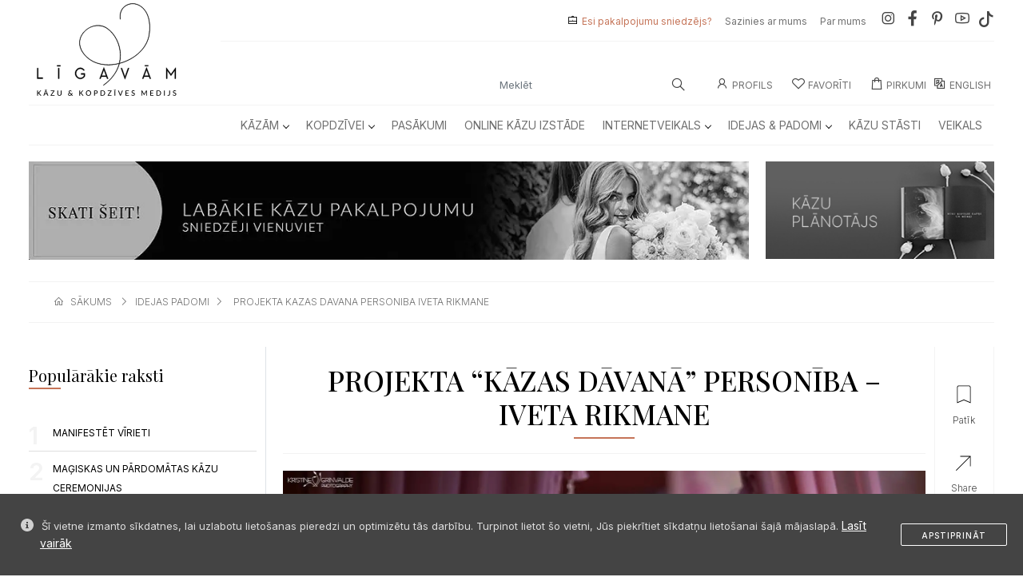

--- FILE ---
content_type: text/html; charset=UTF-8
request_url: https://ligavam.lv/idejas-padomi/projekta-kazas-davana-personiba-iveta-rikmane
body_size: 25775
content:
<!doctype html>
<html lang="lv-LV "
      prefix="og: https://ogp.me/ns#">
<head>
    <meta http-equiv="Content-Type" content="text/html; charset=utf-8">
    <meta name="viewport" content="width=device-width, initial-scale=1">
    <meta name="google-site-verification" content="3sgysItT1FnKB8wywRVejDySfglYDltLfFKOV_4ON_U"/>

    <title>PROJEKTA “KĀZAS DĀVANĀ” PERSONĪBA – IVETA RIKMANE - Līgavām &ndash; Top Kāzu &amp; Kopdzīves Medijs</title>
<meta name="description" content="Mūsdienīgs, gaumīgs, informatīvs medijs ar augstu kvalitātes zīmi, Labākie pakalpojumu sniedzēji, kāzu stāsti, podkāsti, žurnāls, plānotājs, kāzām  kopdzīvei!">
<meta name="keywords" content="PROJEKTA,“KĀZAS,DĀVANĀ”,PERSONĪBA,–,IVETA,RIKMANE">
<meta property="Idejas & Padomi:section" content="PROJEKTA “KĀZAS DĀVANĀ” PERSONĪBA – IVETA RIKMANE">
<link rel="canonical" href="https://ligavam.lv/idejas-padomi/projekta-kazas-davana-personiba-iveta-rikmane"/>
    <meta property="og:title" content="PROJEKTA “KĀZAS DĀVANĀ” PERSONĪBA – IVETA RIKMANE" />
<meta property="og:type" content="website" />
<meta property="og:locale:alternate" content="lv-LV" />
<meta property="og:url" content="https://ligavam.lv/idejas-padomi/projekta-kazas-davana-personiba-iveta-rikmane" />
<meta property="og:image" content="https://ligavam.lvuploads/2016/04/Ligavu_brokastis_0270.webp" />

    <meta name="twitter:title" content="PROJEKTA “KĀZAS DĀVANĀ” PERSONĪBA – IVETA RIKMANE" />
<meta name="twitter:url" content="https://ligavam.lv/idejas-padomi/projekta-kazas-davana-personiba-iveta-rikmane" />
<meta name="twitter:description" content="" />
<meta name="twitter:image" content="https://ligavam.lvuploads/2016/04/Ligavu_brokastis_0270.webp" />

    <meta name="mobile-web-app-capable" content="yes">
    <meta name="apple-mobile-web-app-capable" content="yes">

    <!-- possible content values: default, black or black-translucent -->
    <meta name="apple-mobile-web-app-status-bar-style"
          content="black-translucent">

    <meta http-equiv="Content-Type" content="text/html; charset=utf-8"/>
    <meta name="viewport" content="width=device-width, initial-scale=1, viewport-fit=cover">
    <meta name="theme-color" content="#000000">

    <link rel="apple-touch-icon" sizes="57x57" href="/assetsweb/img/favicon/apple-icon-57x57.png">
    <link rel="apple-touch-icon" sizes="60x60" href="/assetsweb/img/favicon/apple-icon-60x60.png">
    <link rel="apple-touch-icon" sizes="72x72" href="/assetsweb/img/favicon/apple-icon-72x72.png">
    <link rel="apple-touch-icon" sizes="76x76" href="/assetsweb/img/favicon/apple-icon-76x76.png">
    <link rel="apple-touch-icon" sizes="114x114" href="/assetsweb/img/favicon/apple-icon-114x114.png">
    <link rel="apple-touch-icon" sizes="120x120" href="/assetsweb/img/favicon/apple-icon-120x120.png">
    <link rel="apple-touch-icon" sizes="144x144" href="/assetsweb/img/favicon/apple-icon-144x144.png">
    <link rel="apple-touch-icon" sizes="152x152" href="/assetsweb/img/favicon/apple-icon-152x152.png">
    <link rel="apple-touch-icon" sizes="180x180" href="/assetsweb/img/favicon/apple-icon-180x180.png">
    <link rel="icon" type="image/png" sizes="16x16" href="/assetsweb/img/favicon/favicon-16x16.png">
    <link rel="icon" type="image/png" sizes="32x32" href="/assetsweb/img/favicon/favicon-32x32.png">
    <link rel="icon" type="image/png" sizes="96x96" href="/assetsweb/img/favicon/favicon-96x96.png">
    <link rel="icon" type="image/png" sizes="192x192" href="/assetsweb/img/favicon/android-icon-192x192.png">
    <meta name="msapplication-TileImage" content="/assetsweb/img/favicon/ms-icon-144x144.png">


    <link href="/assetsweb/css/bootstrap.min.css?v=4" rel="stylesheet">
    <link href="/assetsweb/css/owl.carousel.min.css?v=4" rel="stylesheet">
    <link href="/assetsweb/css/owl.theme.default.min.css?v=4" rel="stylesheet">
    <link href="/assetsweb/css/menu.css?v=4" rel="stylesheet">
    <link href="/assetsweb/css/custom.css?v=4" rel="stylesheet">
    <link href="/assetsweb/css/custom2.css?v=4" rel="stylesheet">

    <link rel="manifest" href="/manifest.json">
    <link href="/assetsweb/css/bootstrap-icons.css?v=4" rel="stylesheet">

    <link rel="stylesheet"
          href="https://cdnjs.cloudflare.com/ajax/libs/line-awesome/1.3.0/line-awesome/css/line-awesome.min.css"
          integrity="sha512-vebUliqxrVkBy3gucMhClmyQP9On/HAWQdKDXRaAlb/FKuTbxkjPKUyqVOxAcGwFDka79eTF+YXwfke1h3/wfg=="
          crossorigin="anonymous" referrerpolicy="no-referrer"/>

    <!-- Fonts/Icons -->



    <link href="/assetsweb/css/jquery.fancybox.min.css?v=4" rel="stylesheet">

    <script src="/assetsweb/js/jquery-3.6.0.js"></script>
    
        <!-- Global site tag (gtag.js) - Google Analytics -->
        <script async src="https://www.googletagmanager.com/gtag/js?id=G-0R38CVSRTC"></script>
        <script>
            window.dataLayer = window.dataLayer || [];

            function gtag() {
                dataLayer.push(arguments);
            }

            gtag('js', new Date());

            gtag('config', 'G-0R38CVSRTC');
        </script>


        <!-- Google Tag Manager -->
        <script>(function (w, d, s, l, i) {
                w[l] = w[l] || [];
                w[l].push({
                    'gtm.start':
                        new Date().getTime(), event: 'gtm.js'
                });
                var f = d.getElementsByTagName(s)[0],
                    j = d.createElement(s), dl = l != 'dataLayer' ? '&l=' + l : '';
                j.async = true;
                j.src =
                    'https://www.googletagmanager.com/gtm.js?id=' + i + dl;
                f.parentNode.insertBefore(j, f);
            })(window, document, 'script', 'dataLayer', 'GTM-PPXGVFF');</script>
        <!-- End Google Tag Manager -->

    

    <meta name="csrf-token" content="Al29MaToUR6QTXbqHiUzUkWcmxjAO6IbgM0AvZrf"/>



        <link href="/assetsweb/css/age-gate-public.css" rel="stylesheet">
    <style>
        #fullscreen-modal {
            position: fixed;
            top: 0;
            left: 0;
            width: 100vw;
            height: 100vh;
            z-index: 1055;
            background-color: rgb(255 255 255);
            display: flex;
            justify-content: center;
            align-items: center;
        }
        .modal-inner {
            position: relative;
            width: 90vw;
            max-width: 400px;
            aspect-ratio: 9/16;
            background-color: #000;
            border-radius: 12px;
            overflow: hidden;
        }
        .modal-inner img {
            width: 100%;
            height: 100%;
            object-fit: cover;
        }
        .modal-close {
            position: absolute;
            top: 8px;
            right: 10px;
            font-size: 24px;
            color: white;
            cursor: pointer;
            z-index: 10;
        }
        .countdown {
            position: absolute;
            bottom: 10px;
            right: 10px;
            font-size: 16px;
            background: rgba(0,0,0,0.5);
            color: white;
            padding: 4px 8px;
            border-radius: 8px;
        }
    </style>
</head>
<body>

<div class="offcanvas offcanvas-start" tabindex="-1" id="offcanvasStart" aria-labelledby="offcanvasStartLabel">
    <div class="offcanvas-header">
        <div class="accordion-logo">
            <a href="./" title="" class="d-block">
                                    <img src="/assetsweb/img/logomobile.svg" alt="logo" class="logo">
                            </a>
        </div>
        <button type="button" class="btn-close text-reset rounded-circle" data-bs-dismiss="offcanvas" aria-label="Close"></button>
    </div>
    <div class="offcanvas-body">
        <div class="accordion accordion-flush">
                                <div class="accordion-item">
            <h2 class="accordion-header">
                <button class="accordion-button collapsed" type="button" data-bs-toggle="collapse" data-bs-target="#flush-collapse11" aria-expanded="false" aria-controls="flush-collapse11">
                <a href="/kazam" class="accordion-title2">Kāzām</a>
                </button>
            </h2>
                        <div id="flush-collapse11" class="accordion-collapse collapse" data-bs-parent="#Kāzām">
                <div class="accordion-body">
                    <ul class="list-group list-group-flush">
                    <a href="/kazam" type="button" class="list-group-item list-group-item-action">• Kāzām Apskatīt Visu</a>

                                                <a href="/kazam/finansejums-kazam" type="button" class="list-group-item list-group-item-action">•
                            Finansējums kāzām</a>
                                                <a href="/kazam/kazu-agenturas-un-kazu-rikotaji" type="button" class="list-group-item list-group-item-action">•
                            Kāzu aģentūras un kāzu rīkotāji</a>
                                                <a href="/kazam/kazu-aksesuari" type="button" class="list-group-item list-group-item-action">•
                            Kāzu aksesuāri</a>
                                                <a href="/kazam/kazu-aktivitates" type="button" class="list-group-item list-group-item-action">•
                            Kāzu aktivitātes</a>
                                                <a href="/kazam/kazu-apaksvela" type="button" class="list-group-item list-group-item-action">•
                            Kāzu apakšveļa</a>
                                                <a href="/kazam/kazu-apavi" type="button" class="list-group-item list-group-item-action">•
                            Kāzu apavi</a>
                                                <a href="/kazam/kazu-apgerbi" type="button" class="list-group-item list-group-item-action">•
                            Kāzu apģērbi</a>
                                                <a href="/kazam/kazu-banketi" type="button" class="list-group-item list-group-item-action">•
                            Kāzu banketi</a>
                                                <a href="/kazam/kazu-bars" type="button" class="list-group-item list-group-item-action">•
                            Kāzu bārs</a>
                                                <a href="/kazam/kazu-celojumi" type="button" class="list-group-item list-group-item-action">•
                            Kāzu ceļojumi</a>
                                                <a href="/kazam/kazu-ceremoniju-vietas" type="button" class="list-group-item list-group-item-action">•
                            Kāzu ceremoniju vietas</a>
                                                <a href="/kazam/kazu-davanas" type="button" class="list-group-item list-group-item-action">•
                            Kāzu dāvanas</a>
                                                <a href="/kazam/kazu-dekoracijas" type="button" class="list-group-item list-group-item-action">•
                            Kāzu dekorācijas</a>
                                                <a href="/kazam/kazu-dzerieni" type="button" class="list-group-item list-group-item-action">•
                            Kāzu dzērieni</a>
                                                <a href="/kazam/kazu-floristika" type="button" class="list-group-item list-group-item-action">•
                            Kāzu floristika</a>
                                                <a href="/kazam/kazu-fotografi" type="button" class="list-group-item list-group-item-action">•
                            Kāzu fotogrāfi</a>
                                                <a href="/kazam/kazu-ielugumi" type="button" class="list-group-item list-group-item-action">•
                            Kāzu ielūgumi</a>
                                                <a href="/kazam/kazu-inventara-noma" type="button" class="list-group-item list-group-item-action">•
                            Kāzu inventāra noma</a>
                                                <a href="/kazam/kazu-kleitas" type="button" class="list-group-item list-group-item-action">•
                            Kāzu kleitas</a>
                                                <a href="/kazam/kazu-muzika" type="button" class="list-group-item list-group-item-action">•
                            Kāzu mūzika</a>
                                                <a href="/kazam/kazu-naktsmitnes" type="button" class="list-group-item list-group-item-action">•
                            Kāzu naktsmītnes</a>
                                                <a href="/kazam/kazu-prieksnesumi" type="button" class="list-group-item list-group-item-action">•
                            Kāzu priekšnesumi</a>
                                                <a href="/kazam/kazu-rits" type="button" class="list-group-item list-group-item-action">•
                            Kāzu rīts</a>
                                                <a href="/kazam/kazu-rotas" type="button" class="list-group-item list-group-item-action">•
                            Kāzu rotas</a>
                                                <a href="/kazam/kazu-saldumi" type="button" class="list-group-item list-group-item-action">•
                            Kāzu saldumi</a>
                                                <a href="/kazam/kazu-stilists" type="button" class="list-group-item list-group-item-action">•
                            Kāzu stilists</a>
                                                <a href="/kazam/kazu-svinibu-vietas" type="button" class="list-group-item list-group-item-action">•
                            Kāzu svinību vietas</a>
                                                <a href="/kazam/kazu-transports" type="button" class="list-group-item list-group-item-action">•
                            Kāzu transports</a>
                                                <a href="/kazam/kazu-uzvalki" type="button" class="list-group-item list-group-item-action">•
                            Kāzu uzvalki</a>
                                                <a href="/kazam/kazu-vaditaji" type="button" class="list-group-item list-group-item-action">•
                            Kāzu vadītāji</a>
                                                <a href="/kazam/kazu-video" type="button" class="list-group-item list-group-item-action">•
                            Kāzu video</a>
                                                <a href="/kazam/laulibu-gredzeni" type="button" class="list-group-item list-group-item-action">•
                            Laulību gredzeni</a>
                                                <a href="/kazam/pieturvietas" type="button" class="list-group-item list-group-item-action">•
                            Pieturvietas</a>
                                                <a href="/kazam/restorani" type="button" class="list-group-item list-group-item-action">•
                            Restorāni</a>
                                                <a href="/kazam/skaistumkopsana" type="button" class="list-group-item list-group-item-action">•
                            Skaistumkopšana</a>
                                                <a href="/kazam/teltis" type="button" class="list-group-item list-group-item-action">•
                            Teltis</a>
                                                <a href="/kazam/vakarkleitas" type="button" class="list-group-item list-group-item-action">•
                            Vakarkleitas</a>
                                                <a href="/kazam/vecmeitu-un-vecpuisu-ballites" type="button" class="list-group-item list-group-item-action">•
                            Vecmeitu un vecpuišu ballītes</a>
                                            </ul>
                </div>
            </div>
                    </div>
                                    <div class="accordion-item">
            <h2 class="accordion-header">
                <button class="accordion-button collapsed" type="button" data-bs-toggle="collapse" data-bs-target="#flush-collapse46" aria-expanded="false" aria-controls="flush-collapse46">
                <a href="/kopdzivei" class="accordion-title2">Kopdzīvei</a>
                </button>
            </h2>
                        <div id="flush-collapse46" class="accordion-collapse collapse" data-bs-parent="#Kopdzīvei">
                <div class="accordion-body">
                    <ul class="list-group list-group-flush">
                    <a href="/kopdzivei" type="button" class="list-group-item list-group-item-action">• Kopdzīvei Apskatīt Visu</a>

                                                <a href="/kopdzivei/atputa" type="button" class="list-group-item list-group-item-action">•
                            Atpūta</a>
                                                <a href="/kopdzivei/davanas-svetkiem" type="button" class="list-group-item list-group-item-action">•
                            Dāvanas svētkiem</a>
                                                <a href="/kopdzivei/esi-skaista-ar-philips" type="button" class="list-group-item list-group-item-action">•
                            Esi skaista ar Philips</a>
                                                <a href="/kopdzivei/floristika" type="button" class="list-group-item list-group-item-action">•
                            Floristika</a>
                                                <a href="/kopdzivei/fotosesijas-sievietem" type="button" class="list-group-item list-group-item-action">•
                            Fotosesijas sievietēm</a>
                                                <a href="/kopdzivei/gimenes-fotosesijas" type="button" class="list-group-item list-group-item-action">•
                            Ģimenes fotosesijas</a>
                                                <a href="/kopdzivei/kursi" type="button" class="list-group-item list-group-item-action">•
                            Kursi</a>
                                                <a href="/kopdzivei/majoklim" type="button" class="list-group-item list-group-item-action">•
                            Mājoklim</a>
                                                <a href="/kopdzivei/mode" type="button" class="list-group-item list-group-item-action">•
                            Mode</a>
                                                <a href="/kopdzivei/pasakumi" type="button" class="list-group-item list-group-item-action">•
                            Pasākumi</a>
                                                <a href="/kopdzivei/pasizaugsmei" type="button" class="list-group-item list-group-item-action">•
                            Pašizaugsmei</a>
                                                <a href="/kopdzivei/skaistumam" type="button" class="list-group-item list-group-item-action">•
                            Skaistumam</a>
                                                <a href="/vecakiem" type="button" class="list-group-item list-group-item-action">•
                            Vecākiem</a>
                                                <a href="/kopdzivei/veseligs-dzivesveids" type="button" class="list-group-item list-group-item-action">•
                            Veselīgs dzīvesveids</a>
                                            </ul>
                </div>
            </div>
                    </div>
                             <div class="accordion-item-2" type="button">
                <a href="/kopdzivei/pasakumi" class="">
                    <h2 class="accordion-header">Pasākumi</h2>
                </a>
        </div>
                             <div class="accordion-item-2" type="button">
                <a href="/idejas-padomi/pirmo-reizi-baltija-notikusi-kazu-tiessaistes-izstade" class="">
                    <h2 class="accordion-header">Online kāzu izstāde</h2>
                </a>
        </div>
                                    <div class="accordion-item">
            <h2 class="accordion-header">
                <button class="accordion-button collapsed" type="button" data-bs-toggle="collapse" data-bs-target="#flush-collapse58" aria-expanded="false" aria-controls="flush-collapse58">
                <a href="/internetveikals" class="accordion-title2">Internetveikals</a>
                </button>
            </h2>
                        <div id="flush-collapse58" class="accordion-collapse collapse" data-bs-parent="#Internetveikals">
                <div class="accordion-body">
                    <ul class="list-group list-group-flush">
                    <a href="/internetveikals" type="button" class="list-group-item list-group-item-action">• Internetveikals Apskatīt Visu</a>

                                                <a href="/internetveikals/aksesuari" type="button" class="list-group-item list-group-item-action">•
                            Aksesuāri</a>
                                                <a href="/internetveikals/apaksvela" type="button" class="list-group-item list-group-item-action">•
                            Apakšveļa</a>
                                                <a href="/internetveikals/apgerbi" type="button" class="list-group-item list-group-item-action">•
                            Apģērbi</a>
                                                <a href="/internetveikals/banketi" type="button" class="list-group-item list-group-item-action">•
                            Banketi</a>
                                                <a href="/internetveikals/berniem" type="button" class="list-group-item list-group-item-action">•
                            Bērniem</a>
                                                <a href="/internetveikals/davanas" type="button" class="list-group-item list-group-item-action">•
                            Dāvanas</a>
                                                <a href="/internetveikals/dzerieni" type="button" class="list-group-item list-group-item-action">•
                            Dzērieni</a>
                                                <a href="/internetveikals/kosmetika" type="button" class="list-group-item list-group-item-action">•
                            Kosmētika</a>
                                                <a href="/internetveikals/majoklim" type="button" class="list-group-item list-group-item-action">•
                            Mājoklim</a>
                                                <a href="/internetveikals/papirlietas" type="button" class="list-group-item list-group-item-action">•
                            Papīrlietas</a>
                                                <a href="/internetveikals/rotas" type="button" class="list-group-item list-group-item-action">•
                            Rotas</a>
                                                <a href="/internetveikals/skaistumkopsana" type="button" class="list-group-item list-group-item-action">•
                            Skaistumkopšana</a>
                                                <a href="/internetveikals/ziedu-piegade" type="button" class="list-group-item list-group-item-action">•
                            Ziedu piegāde</a>
                                            </ul>
                </div>
            </div>
                    </div>
                                    <div class="accordion-item">
            <h2 class="accordion-header">
                <button class="accordion-button collapsed" type="button" data-bs-toggle="collapse" data-bs-target="#flush-collapse72" aria-expanded="false" aria-controls="flush-collapse72">
                <a href="/idejas-padomi" class="accordion-title2">Idejas &amp; Padomi</a>
                </button>
            </h2>
                        <div id="flush-collapse72" class="accordion-collapse collapse" data-bs-parent="#Idejas &amp; Padomi">
                <div class="accordion-body">
                    <ul class="list-group list-group-flush">
                    <a href="/idejas-padomi" type="button" class="list-group-item list-group-item-action">• Idejas &amp; Padomi Apskatīt Visu</a>

                                                <a href="/kategorija/kazu-aktualitates-un-tendences" type="button" class="list-group-item list-group-item-action">•
                            Aktualitātes &amp; Tendences</a>
                                                <a href="/kategorija/dari-pati" type="button" class="list-group-item list-group-item-action">•
                            Dari Pati</a>
                                                <a href="/kategorija/davanas" type="button" class="list-group-item list-group-item-action">•
                            Dāvanas</a>
                                                <a href="/kategorija/dekori" type="button" class="list-group-item list-group-item-action">•
                            Dekori</a>
                                                <a href="/kategorija/finansejums" type="button" class="list-group-item list-group-item-action">•
                            Finansējums</a>
                                                <a href="/kategorija/gadadienas-idejas-etikete" type="button" class="list-group-item list-group-item-action">•
                            Gadadienas</a>
                                                <a href="/kategorija/gulamistaba-ar-sexystyle" type="button" class="list-group-item list-group-item-action">•
                            Guļamistaba</a>
                                                <a href="/kategorija/iedvesmai" type="button" class="list-group-item list-group-item-action">•
                            Iedvesmai</a>
                                                <a href="/kategorija/ielugumi" type="button" class="list-group-item list-group-item-action">•
                            Ielūgumi</a>
                                                <a href="/kategorija/ievas-florences-sleja" type="button" class="list-group-item list-group-item-action">•
                            Ievas Florences Sleja</a>
                                                <a href="/kategorija/intimas-sarunas" type="button" class="list-group-item list-group-item-action">•
                            Intīmas Sarunas</a>
                                                <a href="/kategorija/kazu-gramatzurnals" type="button" class="list-group-item list-group-item-action">•
                            Kāzu Grāmatžurnāls</a>
                                                <a href="/kategorija/kopdzive-idejas-etikete" type="button" class="list-group-item list-group-item-action">•
                            Kopdzīve</a>
                                                <a href="/kategorija/kultura" type="button" class="list-group-item list-group-item-action">•
                            Kultūra</a>
                                                <a href="/kategorija/ligavainim-idejas-etikete" type="button" class="list-group-item list-group-item-action">•
                            Līgavainim</a>
                                                <a href="/kategorija/medusmenesis-idejas-etikete" type="button" class="list-group-item list-group-item-action">•
                            Medusmēnesis</a>
                                                <a href="/kategorija/pasakumi" type="button" class="list-group-item list-group-item-action">•
                            Pasākumi</a>
                                                <a href="/kategorija/personibas" type="button" class="list-group-item list-group-item-action">•
                            Personības</a>
                                                <a href="/kategorija/planosana-idejas-etikete" type="button" class="list-group-item list-group-item-action">•
                            Plānošana</a>
                                                <a href="/kategorija/podkasti" type="button" class="list-group-item list-group-item-action">•
                            Podkāsti</a>
                                                <a href="/kategorija/saderinasanas-idejas-etikete" type="button" class="list-group-item list-group-item-action">•
                            Saderināšanās</a>
                                                <a href="/kategorija/stils-mode" type="button" class="list-group-item list-group-item-action">•
                            Stils &amp; Mode</a>
                                                <a href="/kategorija/svinibas-idejas-etikete" type="button" class="list-group-item list-group-item-action">•
                            Svinības</a>
                                                <a href="/kategorija/kazu-viesiem-un-vedejiem" type="button" class="list-group-item list-group-item-action">•
                            Viesiem &amp; Vedējiem</a>
                                            </ul>
                </div>
            </div>
                    </div>
                             <div class="accordion-item-2" type="button">
                <a href="/kazu-stasti" class="">
                    <h2 class="accordion-header">Kāzu Stāsti</h2>
                </a>
        </div>
                             <div class="accordion-item-2" type="button">
                <a href="/veikals" class="">
                    <h2 class="accordion-header">Veikals</h2>
                </a>
        </div>
                
        <hr style="color: #ccc;">

                <div class="accordion-item-2" type="button">
            <a href="/lappuse/vai-esi-pakalpojumu-sniedzejs">
                <h2 class="accordion-header">Esi pakalpojumu sniedzējs?</h2>
            </a>
        </div>
        <div class="accordion-item-2" type="button">
            <a href="/kas-ir-ligavam">
                <h2 class="accordion-header">Par mums</h2>
            </a>
        </div>
        <div class="accordion-item-2" type="button">
            <a href="/sazinies-par-mums">
                <h2 class="accordion-header">Sazinies ar mums</h2>
            </a>
        </div>
            </div>
</div>
</div>
<div class="modal fade" id="share" tabindex="-1" aria-labelledby="shareLabel" aria-hidden="true">
    <div class="modal-dialog modal-dialog-centered">
        <div class="modal-content">
            <div class="modal-header">
                <h1 class="display-6"><img src="/assetsweb/img/share-icon.svg" class="svg-inject icon-svg icon-svg-sm me-3">dalīties</h1>
                <button type="button" class="btn-close" data-bs-dismiss="modal" aria-label="Close"></button>
            </div>
            <div class="modal-body">
                <div class="row text-center mt-3">
                    <div class="col-12 col-lg-11 mx-auto mb-3">
                        <p>Ieraksts šķita noderīgs? Dalies ar to savos sociālajos tīklos. Lai dalītos, izvēlies sev ērtāko sociālo tīklu platformu.</p>
                    </div>
                    <div class="col-6 col-xl-6"><a href="whatsapp://send?text=https://ligavam.lv/idejas-padomi/projekta-kazas-davana-personiba-iveta-rikmane" target="_blank" rel="nofollow noopener" type="button" id="whatsappbtn" class="col-12 ud-btn btn-white2">WhatsApp</a></div>
                    <div class="col-6 col-xl-6"><a href="https://telegram.me/share/url?url=&text=https://ligavam.lv/idejas-padomi/projekta-kazas-davana-personiba-iveta-rikmane" target="_blank" rel="nofollow noopener" type="button" id="telegrambtn" class="col-12 ud-btn btn-white2">Telegram</a></div>
                    <div class="col-6 col-xl-6"><a href="https://www.facebook.com/sharer/sharer.php?u=https://ligavam.lv/idejas-padomi/projekta-kazas-davana-personiba-iveta-rikmane" target="_blank" rel="nofollow noopener" type="button" id="facebookbtn" class="col-12 ud-btn btn-white2">Facebook</a></div>
                    <div class="col-6 col-xl-6"><a href="https://twitter.com/intent/tweet?url=https://ligavam.lv/idejas-padomi/projekta-kazas-davana-personiba-iveta-rikmane" target="_blank" rel="nofollow noopener" type="button" id="twitterbtn" class="col-12 ud-btn btn-white2">Twitter</a></div>
                    <div class="col-6 col-xl-6"><a href="https://www.pinterest.com/pin/create/button?url=https://ligavam.lv/idejas-padomi/projekta-kazas-davana-personiba-iveta-rikmane" target="_blank" rel="nofollow noopener" type="button" id="pinterestbtn" class="col-12 ud-btn btn-white2">Pinterest</a></div>
                    <div class="col-6 col-xl-6"><a href="mailto:%7Bemail_address%7D?subject=Ligavam&body=https://ligavam.lv/idejas-padomi/projekta-kazas-davana-personiba-iveta-rikmane" target="_blank" rel="nofollow noopener" type="button" id="email" class="col-12 ud-btn btn-white2">E-mail</a></div>
                </div>
            </div>
        </div>
    </div>
</div>


    <div class="appfooter">

    <div class="footer-menu d-lg-none d-block">

        <ul>
                            <li>
                    <a id="productLikeButtonMobil" data-product-item="2381" style="cursor: pointer;">
                        <div id="likeDivMobil">

                                                            <svg xmlns="http://www.w3.org/2000/svg" height="36" fill="#000000"
                                     viewBox="0 -960 960 960" width="36">
                                    <path
                                        d="M253.333-200v-532.75q0-22.375 16.096-38.729t38.854-16.354h343.434q22.758 0 38.854 16.354t16.096 38.729V-200L480-297.333 253.333-200Zm23.167-36.666L480-324.107l203.5 87.441v-496.001q0-12-10-22t-22-10h-343q-12 0-22 10t-10 22v496.001Zm0-528.001h407-407Z"/>
                                </svg>
                                                        <span>patīk</span>
                        </div>
                    </a>
                </li>
                        <li>
                <a type="button" data-bs-toggle="offcanvas" data-bs-target="#actionSheetShareBox"
                   style="cursor: pointer;">
                    <svg xmlns="http://www.w3.org/2000/svg" height="32" viewBox="0 -960 960 960" width="32">
                        <path
                            d="m230.833-213.667-17.166-17.166 452.667-452.334H360.167v-23.166h346.5v346.5H683.5v-307.001L230.833-213.667Z"/>
                    </svg>
                    <span>dalies</span>
                </a>
            </li>

                            <li>
                    <a onclick="contactModal()" style="cursor: pointer;">
                        <svg xmlns="http://www.w3.org/2000/svg" height="32" viewBox="0 -960 960 960" width="32">
                            <path
                                d="M188.614-213.5q-22.756 0-38.852-16.096-16.095-16.096-16.095-38.873v-423.062q0-22.777 16.095-38.873 16.096-16.096 38.852-16.096h582.772q22.756 0 38.852 16.096 16.095 16.096 16.095 38.873v423.062q0 22.777-16.095 38.873-16.096 16.096-38.852 16.096H188.614ZM480-492.083 156.833-707.5v438.833q0 14 9 23t23 9h582.334q14 0 23-9t9-23V-707.5L480-492.083Zm0-28.417 306.333-202.833h-612L480-520.5Zm-323.167-187v-15.833V-268.667q0 14 9 23t23 9h-32V-707.5Z"/>
                        </svg>
                        <span>ziņa</span>
                    </a>
                </li>
            
            <li>
                <a onclick="loginOnModal()" style="cursor: pointer;">
                    <svg xmlns="http://www.w3.org/2000/svg" height="32" viewBox="0 -960 960 960" width="32">
                        <path
                            d="M480.015-511.833q-44.232 0-74.707-30.461-30.475-30.46-30.475-75.025 0-44.564 30.461-74.706 30.46-30.142 74.691-30.142 44.232 0 74.707 30.127 30.475 30.127 30.475 74.692t-30.461 75.04q-30.46 30.475-74.691 30.475ZM213.5-234.167v-47.666q0-22.772 13.658-41.615 13.658-18.844 36.685-29.731 56.393-25.101 110.171-38.294 53.778-13.194 105.981-13.194 52.202 0 106.104 13 53.901 13 109.935 38.821 23.327 10.59 36.897 29.459 13.569 18.869 13.569 41.715v47.505h-533Zm23.167-23.166h486.666v-24.287q0-15.07-10.333-28.475-10.333-13.405-28-23.572Q634.537-358 583.455-369.75T480.022-381.5q-52.699 0-103.861 11.75Q325-358 275.833-333.667 257.333-323.5 247-309.951q-10.333 13.55-10.333 28.276v24.342ZM480-535q34.333 0 58.167-23.833Q562-582.667 562-617t-23.833-58.167Q514.333-699 480-699t-58.167 23.833Q398-651.333 398-617t23.833 58.167Q445.667-535 480-535Zm0-82Zm0 359.667Z"></path>
                    </svg>
                    <span>profils</span>
                </a>
            </li>
            <a data-bs-toggle="offcanvas" href="#offcanvasStart" role="button" aria-controls="offcanvasStart"
               style="cursor: pointer;">
                <li>

                    <svg xmlns="http://www.w3.org/2000/svg" height="32" viewBox="0 -960 960 960" width="32">
                        <path
                            d="M173.667-279.333V-302.5h612.666v23.167H173.667Zm0-189.167v-23.167h612.666v23.167H173.667Zm0-189.167v-23.166h612.666v23.166H173.667Z"/>
                    </svg>
                    <span>izvēlne</span>

                </li>
            </a>
        </ul>

    </div>
</div>
<input type="hidden" id="segment" value="idejas-padomi">


<!-- Share Box Action Sheet -->
<div class="offcanvas offcanvas-bottom action-sheet inset" tabindex="-1" id="actionSheetShareBox">

    <div class="modal-header">
                <h1 class="display-6"><img src="/assetsweb/img/share-icon.svg" class="svg-inject icon-svg icon-svg-sm me-3">dalīties</h1>
                <!--<button type="button" class="btn-close" data-bs-dismiss="modal" aria-label="Close"></button>-->
    </div>
    <div class="offcanvas-body">
        <div class="action-sheet-content text-center">
            <div class="row">
                <div class="col-12 col-lg-11 mx-auto mb-3">
                    <p>Ieraksts šķita noderīgs? Dalies ar to savos sociālajos tīklos. Lai dalītos, izvēlies sev ērtāko sociālo tīklu platformu.</p>
                </div>
                <div class="col-6 col-xl-6"><a href="whatsapp://send?text=https://ligavam.lv/idejas-padomi/projekta-kazas-davana-personiba-iveta-rikmane" target="_blank" rel="nofollow noopener" type="button" id="whatsappbtn" class="col-12 ud-btn btn-white2">WhatsApp</a></div>
                <div class="col-6 col-xl-6"><a href="https://telegram.me/share/url?url=&text=https://ligavam.lv/idejas-padomi/projekta-kazas-davana-personiba-iveta-rikmane" target="_blank" rel="nofollow noopener" type="button" id="telegrambtn" class="col-12 ud-btn btn-white2">Telegram</a></div>
                <div class="col-6 col-xl-6"><a href="https://www.facebook.com/sharer/sharer.php?u=https://ligavam.lv/idejas-padomi/projekta-kazas-davana-personiba-iveta-rikmane" target="_blank" rel="nofollow noopener" type="button" id="facebookbtn" class="col-12 ud-btn btn-white2">Facebook</a></div>
                <div class="col-6 col-xl-6"><a href="https://twitter.com/intent/tweet?url=https://ligavam.lv/idejas-padomi/projekta-kazas-davana-personiba-iveta-rikmane" target="_blank" rel="nofollow noopener" type="button" id="twitterbtn" class="col-12 ud-btn btn-white2">Twitter</a></div>
                <div class="col-6 col-xl-6"><a href="https://www.pinterest.com/pin/create/button?url=https://ligavam.lv/idejas-padomi/projekta-kazas-davana-personiba-iveta-rikmane" target="_blank" rel="nofollow noopener" type="button" id="pinterestbtn" class="col-12 ud-btn btn-white2">Pinterest</a></div>
                <div class="col-6 col-xl-6"><a href="mailto:%7Bemail_address%7D?subject=https://ligavam.lv&body=https://ligavam.lv/idejas-padomi/projekta-kazas-davana-personiba-iveta-rikmane" target="_blank" rel="nofollow noopener" type="button" id="email" class="col-12 ud-btn btn-white2">E-mail</a></div>
            </div>
        </div>
    </div>
</div>
<!-- * Share Box Action Sheet -->

<script>
    $(document).ready(function () {
        var segment = $('#segment').val();

        $('#productLikeButtonMobil').on('click', function (e) {
            e.preventDefault();
            var modalDiv = $('#userLoginModal').modal();
            var productId = $(this).data('product-item');
            var segment = $('#segment').val();
            console.log(productId);
            console.log(segment);

            $.ajax({
                url: "/wishlist/"+segment+"/" + productId,
                type: "get",
                dataType: "json",
                success: function (response) {
                    $('#likeDivMobil').html('<svg xmlns="http://www.w3.org/2000/svg" height="36" fill="#b19600" viewBox="0 -960 960 960" width="36"><path d="M253.333-200v-532.75q0-22.375 16.096-38.729t38.854-16.354h343.434q22.758 0 38.854 16.354t16.096 38.729V-200L480-297.333 253.333-200Zm23.167-36.666L480-324.107l203.5 87.441v-496.001q0-12-10-22t-22-10h-343q-12 0-22 10t-10 22v496.001Zm0-528.001h407-407Z"/></svg><p class="mb-4">patīk</p>');
                },
                error: function (jqXHR, exception) {
                    var response = jqXHR.responseJSON;
                    if (response.error.modal === true) {
                        console.log('tamam girdi')
                        modalDiv.modal('show');
                    }

                    $('#likeDivMobil').html(' <svg xmlns="http://www.w3.org/2000/svg" height="36" fill="#000000" viewBox="0 -960 960 960" width="36"><path d="M253.333-200v-532.75q0-22.375 16.096-38.729t38.854-16.354h343.434q22.758 0 38.854 16.354t16.096 38.729V-200L480-297.333 253.333-200Zm23.167-36.666L480-324.107l203.5 87.441v-496.001q0-12-10-22t-22-10h-343q-12 0-22 10t-10 22v496.001Zm0-528.001h407-407Z" /></svg><p class="mb-4">patīk</p>');
                }
            });
        });


    });
    function contactModal() {
        var contactModal = $('#contactModal').modal();
        contactModal.modal('show');
    }
</script>
    <div class="pb-5 mb-4 mg">
<div class="appHeader">
    <div class="left">
                    <a href="https://ligavam.lv" class="headerButton">
                <svg xmlns="http://www.w3.org/2000/svg" height="32" viewBox="0 -960 960 960" width="32">
                    <path d="M376.667-277.667 173.667-480l203-203 16.666 16.5-174.5 174.5h567.5v23.167h-567.5L393.333-295l-16.666 17.333Z"></path>
                </svg>
            </a>
        
    </div>
    <div class="pageTitle">
                <a href="https://ligavam.lv"><img src="https://ligavam.lv/assetsweb/img/logomobile.svg" alt="logo" class="logo"></a>
    </div>
    <div class="right">
        <a href="/search" class="headerButton">
            <svg xmlns="http://www.w3.org/2000/svg" height="32" viewBox="0 -960 960 960" width="32">
                <path d="m779.833-165.833-251.766-252q-29.471 27.051-69.101 40.942Q419.335-363 382.158-363q-92.061 0-155.193-63.163-63.132-63.163-63.132-154.5t62.708-154.67q62.708-63.334 154.348-63.334 91.641 0 155.459 63.22 63.819 63.22 63.819 154.498 0 40.616-15.334 79.949-15.333 39.333-40.166 66.89l252 250.777-16.834 17.5ZM382-386.167q81.889 0 138.445-55.931Q577-498.029 577-580.931t-56.555-138.736Q463.889-775.5 381.583-775.5q-82.305 0-138.444 55.931Q187-663.637 187-580.735T243.208-442Q299.417-386.167 382-386.167Z" />
            </svg>
        </a>
    </div>
</div>
</div>







    <header id="menu" class="d-none d-lg-block">
        <div class="container">
                        <a href="https://ligavam.lv" title=""><img class="logo" src="/assetsweb/img/ligavam-logo.svg" alt=""></a>
            <div class="row">
                <div class="col-12 col-lg-12 text-end d-none d-md-block">
                    <ul class="top-social border-bottom">
                        


                                                    <li><i class="las la-briefcase me-1"></i><a class="brown me-2"
                                                                        href="/lappuse/vai-esi-pakalpojumu-sniedzejs"
                                                                        alt="Esi pakalpojumu sniedzējs?">Esi pakalpojumu sniedzējs?</a>
                            </li>
                            <li><a class="me-2" href="/sazinies-par-mums"
                                   alt="Sazinies ar mums">Sazinies ar mums</a></li>
                                   <li><a class="me-2" href="/kas-ir-ligavam"
                                   alt="Par mums">Par mums</a></li>
                            <li><a href="https://www.instagram.com/ligavam.lv/" target="_blank" alt="Instagram Ligavam"><i
                                        class="lab la-instagram"></i></a></li>
                            <li><a href="https://www.facebook.com/ligavammedijs/" target="_blank" alt="Facebook Ligavam"><i
                                        class="lab la-facebook-f"></i></a></li>
                            <li><a href="https://pinterest.com/ligavam/" target="_blank" alt="Pinterest Ligavam"><i
                                        class="lab la-pinterest-p"></i></a></li>
                            <li><a href="https://www.youtube.com/channel/UCF8xjS5VxZP_1xtlswkNkMQ" target="_blank"
                                   alt="YouTube Ligavam"><i class="lab la-youtube"></i></a></li>
                                   <li><a href="https://www.tiktok.com/@ligavam.lv" target="_blank"
                                   alt="Tiktok Ligavam"><i class="bi bi-tiktok" style="font-size: 20px;"></i></a></li>



                        
                    </ul>
                </div>
            </div>
            <div class="row">
                <div class="col-12">
                    <!--mobile-->
                    <ul class="top-user-menu border-bottom d-lg-none d-block text-start">
                        <li>
                            <form  action="/search" method="post">
                                <input type="hidden" name="_token" value="Al29MaToUR6QTXbqHiUzUkWcmxjAO6IbgM0AvZrf">
                                <div class="input-group search">
                                    <input type="text" class="form-control" name="terms" placeholder="Meklēt"
                                           aria-label="">
                                    <div class="input-group-append">
                                    <span class="input-group-text">
                                        <button name="" id="searchButton" style="cursor: pointer;border: none;background: none;">
                                            <i class="las la-search"></i>
                                        </button>
                                    </span>
                                    </div>
                                </div>
                            </form>
                        </li>
                        <li><a href="/account"><i class="lar la-user"></i></a></li>
                        <li><a href="/user-vendor" target="_blank"><i class="lar la-heart"></i></a></li>
                                                    <li><a href="/veikals" target="_blank"><i class="las la-shopping-bag"></i></a></li>
                                                                            <li><a href="https://www.bridelifestyle.com" target="_blank"><i
                                        class="las la-language me-1"></i> ENGLISH</a></li>
                                            </ul>
                    <!--desktop-->
                    <ul class="top-user-menu border-bottom d-none d-lg-block text-end">
                        <li>
                            <form   method="post" action="/search">
                                <input type="hidden" name="_token" value="Al29MaToUR6QTXbqHiUzUkWcmxjAO6IbgM0AvZrf">
                                <div class="input-group search">
                                    <input type="text" class="form-control" name="terms" placeholder="Meklēt"
                                           aria-label="">
                                    <div class="input-group-append">
                                <span class="input-group-text">
                                    <button name="" id="searchWebButton" style="cursor: pointer;border: none;background: none;" href=""><i class="las la-search"></i></button></span>
                                    </div>
                                </div>
                            </form>
                        </li>
                        <li class="me-1">
                            <em onclick="loginOnModal()"  style="cursor: pointer;">
                                <i class="lar la-user me-1"></i>Profils
                            </em>
                        </li>
                        <li class="me-1">
                            <em  name
                                onclick="loginOnModal()"
                                style="cursor:pointer;"   ><i
                                    class="lar la-heart me-1"></i>Favorīti</em>
                        </li>
                                                    <li class="me-1"><a href="https://ligavam.lv/cart/list"><i
                                        class="las la-shopping-bag me-1"></i>Pirkumi <span
                                        class="cart-item-count"></span></a></li>
                                                                            <li class="me-1"><a href="https://bridelifestyle.com" target="_blank"><i
                                        class="las la-language me-1"></i>ENGLISH</a>
                                                    </li>
                    </ul>


                </div>
            </div>
            <div class="row">
                <div class="col-12 text-end" id="nav">
                    <!-- Menu Start-->
                    <nav id="navigation" class="navigation navigation-landscape border-bottom">
                        <div class="logo-mobile">
                                                        <a href="https://ligavam.lv" title="" class="d-block">
                                <img src="/assetsweb/img/logomobile.svg" alt="">
                            </a>
                        </div>

                        <div class="nav-toggle mt-4"><i class="las la-bars"></i></div>

                        <div class="nav-menus-wrapper" style="transition-property: none;">
                            <ul class="nav-menu">
                                                                    <li>
                                        <a href="/kazam">Kāzām                                                 <span class="submenu-indicator"></span>
                                            </a>
                                                                                    <div class="nav-dropdown nav-submenu w-100 nvbr">
                                                <div class="row">
                                                    <div class="col-md-12 d-none d-lg-block">
                                                        <div class="row">
                                                            <div class="col-12">
                                                                <ul class="aMenu">
                                                                                                                                            <li>
                                                                            <a href="/kazam/finansejums-kazam">Finansējums kāzām</a>
                                                                        </li>
                                                                                                                                            <li>
                                                                            <a href="/kazam/kazu-agenturas-un-kazu-rikotaji">Kāzu aģentūras un kāzu rīkotāji</a>
                                                                        </li>
                                                                                                                                            <li>
                                                                            <a href="/kazam/kazu-aksesuari">Kāzu aksesuāri</a>
                                                                        </li>
                                                                                                                                            <li>
                                                                            <a href="/kazam/kazu-aktivitates">Kāzu aktivitātes</a>
                                                                        </li>
                                                                                                                                            <li>
                                                                            <a href="/kazam/kazu-apaksvela">Kāzu apakšveļa</a>
                                                                        </li>
                                                                                                                                            <li>
                                                                            <a href="/kazam/kazu-apavi">Kāzu apavi</a>
                                                                        </li>
                                                                                                                                            <li>
                                                                            <a href="/kazam/kazu-apgerbi">Kāzu apģērbi</a>
                                                                        </li>
                                                                                                                                            <li>
                                                                            <a href="/kazam/kazu-banketi">Kāzu banketi</a>
                                                                        </li>
                                                                                                                                            <li>
                                                                            <a href="/kazam/kazu-bars">Kāzu bārs</a>
                                                                        </li>
                                                                                                                                            <li>
                                                                            <a href="/kazam/kazu-celojumi">Kāzu ceļojumi</a>
                                                                        </li>
                                                                                                                                            <li>
                                                                            <a href="/kazam/kazu-ceremoniju-vietas">Kāzu ceremoniju vietas</a>
                                                                        </li>
                                                                                                                                            <li>
                                                                            <a href="/kazam/kazu-davanas">Kāzu dāvanas</a>
                                                                        </li>
                                                                                                                                            <li>
                                                                            <a href="/kazam/kazu-dekoracijas">Kāzu dekorācijas</a>
                                                                        </li>
                                                                                                                                            <li>
                                                                            <a href="/kazam/kazu-dzerieni">Kāzu dzērieni</a>
                                                                        </li>
                                                                                                                                            <li>
                                                                            <a href="/kazam/kazu-floristika">Kāzu floristika</a>
                                                                        </li>
                                                                                                                                            <li>
                                                                            <a href="/kazam/kazu-fotografi">Kāzu fotogrāfi</a>
                                                                        </li>
                                                                                                                                            <li>
                                                                            <a href="/kazam/kazu-ielugumi">Kāzu ielūgumi</a>
                                                                        </li>
                                                                                                                                            <li>
                                                                            <a href="/kazam/kazu-inventara-noma">Kāzu inventāra noma</a>
                                                                        </li>
                                                                                                                                            <li>
                                                                            <a href="/kazam/kazu-kleitas">Kāzu kleitas</a>
                                                                        </li>
                                                                                                                                            <li>
                                                                            <a href="/kazam/kazu-muzika">Kāzu mūzika</a>
                                                                        </li>
                                                                                                                                            <li>
                                                                            <a href="/kazam/kazu-naktsmitnes">Kāzu naktsmītnes</a>
                                                                        </li>
                                                                                                                                            <li>
                                                                            <a href="/kazam/kazu-prieksnesumi">Kāzu priekšnesumi</a>
                                                                        </li>
                                                                                                                                            <li>
                                                                            <a href="/kazam/kazu-rits">Kāzu rīts</a>
                                                                        </li>
                                                                                                                                            <li>
                                                                            <a href="/kazam/kazu-rotas">Kāzu rotas</a>
                                                                        </li>
                                                                                                                                            <li>
                                                                            <a href="/kazam/kazu-saldumi">Kāzu saldumi</a>
                                                                        </li>
                                                                                                                                            <li>
                                                                            <a href="/kazam/kazu-stilists">Kāzu stilists</a>
                                                                        </li>
                                                                                                                                            <li>
                                                                            <a href="/kazam/kazu-svinibu-vietas">Kāzu svinību vietas</a>
                                                                        </li>
                                                                                                                                            <li>
                                                                            <a href="/kazam/kazu-transports">Kāzu transports</a>
                                                                        </li>
                                                                                                                                            <li>
                                                                            <a href="/kazam/kazu-uzvalki">Kāzu uzvalki</a>
                                                                        </li>
                                                                                                                                            <li>
                                                                            <a href="/kazam/kazu-vaditaji">Kāzu vadītāji</a>
                                                                        </li>
                                                                                                                                            <li>
                                                                            <a href="/kazam/kazu-video">Kāzu video</a>
                                                                        </li>
                                                                                                                                            <li>
                                                                            <a href="/kazam/laulibu-gredzeni">Laulību gredzeni</a>
                                                                        </li>
                                                                                                                                            <li>
                                                                            <a href="/kazam/pieturvietas">Pieturvietas</a>
                                                                        </li>
                                                                                                                                            <li>
                                                                            <a href="/kazam/restorani">Restorāni</a>
                                                                        </li>
                                                                                                                                            <li>
                                                                            <a href="/kazam/skaistumkopsana">Skaistumkopšana</a>
                                                                        </li>
                                                                                                                                            <li>
                                                                            <a href="/kazam/teltis">Teltis</a>
                                                                        </li>
                                                                                                                                            <li>
                                                                            <a href="/kazam/vakarkleitas">Vakarkleitas</a>
                                                                        </li>
                                                                                                                                            <li>
                                                                            <a href="/kazam/vecmeitu-un-vecpuisu-ballites">Vecmeitu un vecpuišu ballītes</a>
                                                                        </li>
                                                                                                                                    </ul>
                                                            </div>


                                                            <!--

                                                                                                                        <div class="col-3 mt-5 text-center">
                                                                                                                                                                                                                                                                                                                                                                                                                                                                                                                                                                                                                                                                                                                                                                                                                                                                                                                                                                    <a href="/kazam/kazu-svinibu-vietas"><img src="/advertising/1651049249.jpg" alt=""></a>
                                                                                                                                                                                                                                                                                                                                                                                                                                                                                                                                                                                                                                                                                                                                                                                                                                                                                                                                                                                                                                                                                                                                                                                                                                                                                                                                                                                                                                                                                                                                                                                                                                                                                                                                                                                                                                                                                                                                                                                                                                                                                                                                                                                                                                                                                                                                                                                                                                                                                                                                                                                                                                                                                                                                                                                                                                                                                                                                                                                                                                                                                                                                                                                                                                                                                                                                                                                                                                                                                                                                                                                                                                                                                                                                                                                                                                                                                                                                                                                                                                                                                                                                                                                                                                                                                                                                                                                                                                                                                                                                                                                                                                                                                                                                                                                                                                                                                                                                                                                                                                                                                                                                                                                                                                                                                                                                                                                                                                                                                                                                                                                                                                                                                                                                                                                                                                                                                                                                                                                                                                                                                                                                                                                                                                                                                                                                                                                                                                                                                                                                                                                                                                                                                                                                                                                                                                                                                                                                                                                                                                                                                                                                                                                                                                                                                                                                                                                                                                                                                                                                                                                                                                                                                                                                                                                                                                                                                                                                                                                                                                                                                                                                                                                                                                                                                                                                                                                                                                                                                                                                                                                                                                                                                                                                                                                                                                                                                                                                                                                                                                                                                                                                                                                                                                                                                                                                                                                                                                                                                                                                                                                                                                                                                                                                                                                                                                                                                                                                                                                                                                                                                                                                                                                                                                                                                                                                                                                                                                                                                                                                                                                                                                                                                                                                                                                                                                                                                                                                                                                                                                                                                                                                                                                                                                                                                                                                                                                                                                                                                                                                                                                                                                                                                                                                                                                                                                                                                                                                                                                                                                                                                                                                                                                                                                                                                                                                                                                                                                                                                                                                                                                                                                                                                                                                                                                                                                                                                                                                                                                                                                                                                                                                                                                                                                                                                                                                                                                                                                                                                                                                                                                                                                                                                                                                                                                                                                                                                                                                                                                                                                                                                                                                                                                                                                                                                                                                                                                                                                                                                                                                                                                                                                                                                                                                                                                                                                                                                                                                                                                                                                                                                                                                                                                                                                                                                                                                                                                                                                                                                                                                                                                                                                                                                                                                                                                                                                                                                                                                                                                                                                                                                    
                                                                </div>

                                                            -->

                                                        </div>
                                                    </div>
                                                </div>
                                                <ul class="nav-dropdown nav-submenu d-block d-lg-none"
                                                    style="display: none;">
                                                                                                            <li>
                                                            <a href="/kazam/finansejums-kazam"
                                                               alt="Finansējums kāzām">Finansējums kāzām</a>
                                                        </li>
                                                                                                            <li>
                                                            <a href="/kazam/kazu-agenturas-un-kazu-rikotaji"
                                                               alt="Kāzu aģentūras un kāzu rīkotāji">Kāzu aģentūras un kāzu rīkotāji</a>
                                                        </li>
                                                                                                            <li>
                                                            <a href="/kazam/kazu-aksesuari"
                                                               alt="Kāzu aksesuāri">Kāzu aksesuāri</a>
                                                        </li>
                                                                                                            <li>
                                                            <a href="/kazam/kazu-aktivitates"
                                                               alt="Kāzu aktivitātes">Kāzu aktivitātes</a>
                                                        </li>
                                                                                                            <li>
                                                            <a href="/kazam/kazu-apaksvela"
                                                               alt="Kāzu apakšveļa">Kāzu apakšveļa</a>
                                                        </li>
                                                                                                            <li>
                                                            <a href="/kazam/kazu-apavi"
                                                               alt="Kāzu apavi">Kāzu apavi</a>
                                                        </li>
                                                                                                            <li>
                                                            <a href="/kazam/kazu-apgerbi"
                                                               alt="Kāzu apģērbi">Kāzu apģērbi</a>
                                                        </li>
                                                                                                            <li>
                                                            <a href="/kazam/kazu-banketi"
                                                               alt="Kāzu banketi">Kāzu banketi</a>
                                                        </li>
                                                                                                            <li>
                                                            <a href="/kazam/kazu-bars"
                                                               alt="Kāzu bārs">Kāzu bārs</a>
                                                        </li>
                                                                                                            <li>
                                                            <a href="/kazam/kazu-celojumi"
                                                               alt="Kāzu ceļojumi">Kāzu ceļojumi</a>
                                                        </li>
                                                                                                            <li>
                                                            <a href="/kazam/kazu-ceremoniju-vietas"
                                                               alt="Kāzu ceremoniju vietas">Kāzu ceremoniju vietas</a>
                                                        </li>
                                                                                                            <li>
                                                            <a href="/kazam/kazu-davanas"
                                                               alt="Kāzu dāvanas">Kāzu dāvanas</a>
                                                        </li>
                                                                                                            <li>
                                                            <a href="/kazam/kazu-dekoracijas"
                                                               alt="Kāzu dekorācijas">Kāzu dekorācijas</a>
                                                        </li>
                                                                                                            <li>
                                                            <a href="/kazam/kazu-dzerieni"
                                                               alt="Kāzu dzērieni">Kāzu dzērieni</a>
                                                        </li>
                                                                                                            <li>
                                                            <a href="/kazam/kazu-floristika"
                                                               alt="Kāzu floristika">Kāzu floristika</a>
                                                        </li>
                                                                                                            <li>
                                                            <a href="/kazam/kazu-fotografi"
                                                               alt="Kāzu fotogrāfi">Kāzu fotogrāfi</a>
                                                        </li>
                                                                                                            <li>
                                                            <a href="/kazam/kazu-ielugumi"
                                                               alt="Kāzu ielūgumi">Kāzu ielūgumi</a>
                                                        </li>
                                                                                                            <li>
                                                            <a href="/kazam/kazu-inventara-noma"
                                                               alt="Kāzu inventāra noma">Kāzu inventāra noma</a>
                                                        </li>
                                                                                                            <li>
                                                            <a href="/kazam/kazu-kleitas"
                                                               alt="Kāzu kleitas">Kāzu kleitas</a>
                                                        </li>
                                                                                                            <li>
                                                            <a href="/kazam/kazu-muzika"
                                                               alt="Kāzu mūzika">Kāzu mūzika</a>
                                                        </li>
                                                                                                            <li>
                                                            <a href="/kazam/kazu-naktsmitnes"
                                                               alt="Kāzu naktsmītnes">Kāzu naktsmītnes</a>
                                                        </li>
                                                                                                            <li>
                                                            <a href="/kazam/kazu-prieksnesumi"
                                                               alt="Kāzu priekšnesumi">Kāzu priekšnesumi</a>
                                                        </li>
                                                                                                            <li>
                                                            <a href="/kazam/kazu-rits"
                                                               alt="Kāzu rīts">Kāzu rīts</a>
                                                        </li>
                                                                                                            <li>
                                                            <a href="/kazam/kazu-rotas"
                                                               alt="Kāzu rotas">Kāzu rotas</a>
                                                        </li>
                                                                                                            <li>
                                                            <a href="/kazam/kazu-saldumi"
                                                               alt="Kāzu saldumi">Kāzu saldumi</a>
                                                        </li>
                                                                                                            <li>
                                                            <a href="/kazam/kazu-stilists"
                                                               alt="Kāzu stilists">Kāzu stilists</a>
                                                        </li>
                                                                                                            <li>
                                                            <a href="/kazam/kazu-svinibu-vietas"
                                                               alt="Kāzu svinību vietas">Kāzu svinību vietas</a>
                                                        </li>
                                                                                                            <li>
                                                            <a href="/kazam/kazu-transports"
                                                               alt="Kāzu transports">Kāzu transports</a>
                                                        </li>
                                                                                                            <li>
                                                            <a href="/kazam/kazu-uzvalki"
                                                               alt="Kāzu uzvalki">Kāzu uzvalki</a>
                                                        </li>
                                                                                                            <li>
                                                            <a href="/kazam/kazu-vaditaji"
                                                               alt="Kāzu vadītāji">Kāzu vadītāji</a>
                                                        </li>
                                                                                                            <li>
                                                            <a href="/kazam/kazu-video"
                                                               alt="Kāzu video">Kāzu video</a>
                                                        </li>
                                                                                                            <li>
                                                            <a href="/kazam/laulibu-gredzeni"
                                                               alt="Laulību gredzeni">Laulību gredzeni</a>
                                                        </li>
                                                                                                            <li>
                                                            <a href="/kazam/pieturvietas"
                                                               alt="Pieturvietas">Pieturvietas</a>
                                                        </li>
                                                                                                            <li>
                                                            <a href="/kazam/restorani"
                                                               alt="Restorāni">Restorāni</a>
                                                        </li>
                                                                                                            <li>
                                                            <a href="/kazam/skaistumkopsana"
                                                               alt="Skaistumkopšana">Skaistumkopšana</a>
                                                        </li>
                                                                                                            <li>
                                                            <a href="/kazam/teltis"
                                                               alt="Teltis">Teltis</a>
                                                        </li>
                                                                                                            <li>
                                                            <a href="/kazam/vakarkleitas"
                                                               alt="Vakarkleitas">Vakarkleitas</a>
                                                        </li>
                                                                                                            <li>
                                                            <a href="/kazam/vecmeitu-un-vecpuisu-ballites"
                                                               alt="Vecmeitu un vecpuišu ballītes">Vecmeitu un vecpuišu ballītes</a>
                                                        </li>
                                                    
                                                </ul>
                                            </div>
                                                                            </li>
                                                                    <li>
                                        <a href="/kopdzivei">Kopdzīvei                                                 <span class="submenu-indicator"></span>
                                            </a>
                                                                                    <div class="nav-dropdown nav-submenu w-100 nvbr">
                                                <div class="row">
                                                    <div class="col-md-12 d-none d-lg-block">
                                                        <div class="row">
                                                            <div class="col-12">
                                                                <ul class="aMenu">
                                                                                                                                            <li>
                                                                            <a href="/kopdzivei/atputa">Atpūta</a>
                                                                        </li>
                                                                                                                                            <li>
                                                                            <a href="/kopdzivei/davanas-svetkiem">Dāvanas svētkiem</a>
                                                                        </li>
                                                                                                                                            <li>
                                                                            <a href="/kopdzivei/esi-skaista-ar-philips">Esi skaista ar Philips</a>
                                                                        </li>
                                                                                                                                            <li>
                                                                            <a href="/kopdzivei/floristika">Floristika</a>
                                                                        </li>
                                                                                                                                            <li>
                                                                            <a href="/kopdzivei/fotosesijas-sievietem">Fotosesijas sievietēm</a>
                                                                        </li>
                                                                                                                                            <li>
                                                                            <a href="/kopdzivei/gimenes-fotosesijas">Ģimenes fotosesijas</a>
                                                                        </li>
                                                                                                                                            <li>
                                                                            <a href="/kopdzivei/kursi">Kursi</a>
                                                                        </li>
                                                                                                                                            <li>
                                                                            <a href="/kopdzivei/majoklim">Mājoklim</a>
                                                                        </li>
                                                                                                                                            <li>
                                                                            <a href="/kopdzivei/mode">Mode</a>
                                                                        </li>
                                                                                                                                            <li>
                                                                            <a href="/kopdzivei/pasakumi">Pasākumi</a>
                                                                        </li>
                                                                                                                                            <li>
                                                                            <a href="/kopdzivei/pasizaugsmei">Pašizaugsmei</a>
                                                                        </li>
                                                                                                                                            <li>
                                                                            <a href="/kopdzivei/skaistumam">Skaistumam</a>
                                                                        </li>
                                                                                                                                            <li>
                                                                            <a href="/vecakiem">Vecākiem</a>
                                                                        </li>
                                                                                                                                            <li>
                                                                            <a href="/kopdzivei/veseligs-dzivesveids">Veselīgs dzīvesveids</a>
                                                                        </li>
                                                                                                                                    </ul>
                                                            </div>


                                                            <!--

                                                                                                                        <div class="col-3 mt-5 text-center">
                                                                                                                                                                                                                                                                                                                                                                                                                                                                                                                                                                                                                                                                                                                                                                                                                                                                                                                                                                                                                                                                                                                                                                                                                                                                                                                                                                                                                                                                                                                                                                                                                                                                                                                                                                                                                                                                                                                                                                                                                                                                                                                                                                                                                                                                                                                                                                                                                                                                                                                                                                                                                                                                                                                                                                                                                                                                                                                                                                                                                                                                                                                                                                                                                                                                                                                                                                                                                                                                                                                                                                                                                                                                                                                                                                                                                                                                                                                                                                                                                                                                                                                                                                                                                                                                                                                                                                                                                                                                                                                                                                                                                                                                                                                                                                                                                                                                                                                                                                                                                                                                                                                                                                                                                                                                                                                                                                                                                                                                                                                                                                                                                                                                                                                                                                                                                                                                                                                                                                                                                                                                                                                                                                                                                                                                                                                                                                                                                                                                                                                                                                                                                                                                                                                                                                                                                                                                                                                                                                                                                                                                                                                                                                                                                                                                                                                                                                                                                                                                                                                                                                                                                                                                                                                                                                                                                                                                                                                                                                                                                                                                                                                                                                                                                                                                                                                                                                                                                                                                                                                                                                                                                                                                                                                                                                                                                                                                                                                                                                                                                                                                                                                                                                                                                                                                                                                                                        <a href="/kopdzivei/fotosesijas-sievietem"><img src="/advertising/1650840068.jpg" alt=""></a>
                                                                                                                                                                                                                                                                                                                                                                                                                                                                                                                                                                                                                                                                                                                                                                                                                                                                                                                                                                                                                                                                                                                                                                                                                                                                                                                                                                                                                                                                                                                                                                                                                                                                                                                                                                                                                                                                                                                                                                                                                                                                                                                                                                                                                                                                                                                                                                                                                                                                                                                                                                                                                                                                                                                                                                                                                                                                                                                                                                                                                                                                                                                                                                                                                                                                                                                                                                                                                                                                                                                                                                                                                                                                                                                                                                                                                                                                                                                                                                                                                                                                                                                                                                                                                                                                                                                                                                                                                                                                                                                                                                                                                                                                                                                                                                                                                                                                                                                                                                                                                                                                                                                                                                                                                                                                                                                                                                                                                                                                                                                                                                                                                                                                                                                                                                                                                                                                                                                                                                                                                                                                                                                                                                                                                                                                                                                                                                                                                                                                                                                                                                                                                                                                                                                                                                                                                                                                                                                                                                                                                                                                                                                                                                                                                                                                                                                                                                                                                                                                                                                                                                                                                                                                                                                                                                </div>

                                                            -->

                                                        </div>
                                                    </div>
                                                </div>
                                                <ul class="nav-dropdown nav-submenu d-block d-lg-none"
                                                    style="display: none;">
                                                                                                            <li>
                                                            <a href="/kopdzivei/atputa"
                                                               alt="Atpūta">Atpūta</a>
                                                        </li>
                                                                                                            <li>
                                                            <a href="/kopdzivei/davanas-svetkiem"
                                                               alt="Dāvanas svētkiem">Dāvanas svētkiem</a>
                                                        </li>
                                                                                                            <li>
                                                            <a href="/kopdzivei/esi-skaista-ar-philips"
                                                               alt="Esi skaista ar Philips">Esi skaista ar Philips</a>
                                                        </li>
                                                                                                            <li>
                                                            <a href="/kopdzivei/floristika"
                                                               alt="Floristika">Floristika</a>
                                                        </li>
                                                                                                            <li>
                                                            <a href="/kopdzivei/fotosesijas-sievietem"
                                                               alt="Fotosesijas sievietēm">Fotosesijas sievietēm</a>
                                                        </li>
                                                                                                            <li>
                                                            <a href="/kopdzivei/gimenes-fotosesijas"
                                                               alt="Ģimenes fotosesijas">Ģimenes fotosesijas</a>
                                                        </li>
                                                                                                            <li>
                                                            <a href="/kopdzivei/kursi"
                                                               alt="Kursi">Kursi</a>
                                                        </li>
                                                                                                            <li>
                                                            <a href="/kopdzivei/majoklim"
                                                               alt="Mājoklim">Mājoklim</a>
                                                        </li>
                                                                                                            <li>
                                                            <a href="/kopdzivei/mode"
                                                               alt="Mode">Mode</a>
                                                        </li>
                                                                                                            <li>
                                                            <a href="/kopdzivei/pasakumi"
                                                               alt="Pasākumi">Pasākumi</a>
                                                        </li>
                                                                                                            <li>
                                                            <a href="/kopdzivei/pasizaugsmei"
                                                               alt="Pašizaugsmei">Pašizaugsmei</a>
                                                        </li>
                                                                                                            <li>
                                                            <a href="/kopdzivei/skaistumam"
                                                               alt="Skaistumam">Skaistumam</a>
                                                        </li>
                                                                                                            <li>
                                                            <a href="/vecakiem"
                                                               alt="Vecākiem">Vecākiem</a>
                                                        </li>
                                                                                                            <li>
                                                            <a href="/kopdzivei/veseligs-dzivesveids"
                                                               alt="Veselīgs dzīvesveids">Veselīgs dzīvesveids</a>
                                                        </li>
                                                    
                                                </ul>
                                            </div>
                                                                            </li>
                                                                    <li>
                                        <a href="/kopdzivei/pasakumi">Pasākumi                                                 <span class="submenu-indicator"></span>
                                            </a>
                                                                            </li>
                                                                    <li>
                                        <a href="/idejas-padomi/pirmo-reizi-baltija-notikusi-kazu-tiessaistes-izstade">Online kāzu izstāde                                                 <span class="submenu-indicator"></span>
                                            </a>
                                                                            </li>
                                                                    <li>
                                        <a href="/internetveikals">Internetveikals                                                 <span class="submenu-indicator"></span>
                                            </a>
                                                                                    <div class="nav-dropdown nav-submenu w-100 nvbr">
                                                <div class="row">
                                                    <div class="col-md-12 d-none d-lg-block">
                                                        <div class="row">
                                                            <div class="col-12">
                                                                <ul class="aMenu">
                                                                                                                                            <li>
                                                                            <a href="/internetveikals/aksesuari">Aksesuāri</a>
                                                                        </li>
                                                                                                                                            <li>
                                                                            <a href="/internetveikals/apaksvela">Apakšveļa</a>
                                                                        </li>
                                                                                                                                            <li>
                                                                            <a href="/internetveikals/apgerbi">Apģērbi</a>
                                                                        </li>
                                                                                                                                            <li>
                                                                            <a href="/internetveikals/banketi">Banketi</a>
                                                                        </li>
                                                                                                                                            <li>
                                                                            <a href="/internetveikals/berniem">Bērniem</a>
                                                                        </li>
                                                                                                                                            <li>
                                                                            <a href="/internetveikals/davanas">Dāvanas</a>
                                                                        </li>
                                                                                                                                            <li>
                                                                            <a href="/internetveikals/dzerieni">Dzērieni</a>
                                                                        </li>
                                                                                                                                            <li>
                                                                            <a href="/internetveikals/kosmetika">Kosmētika</a>
                                                                        </li>
                                                                                                                                            <li>
                                                                            <a href="/internetveikals/majoklim">Mājoklim</a>
                                                                        </li>
                                                                                                                                            <li>
                                                                            <a href="/internetveikals/papirlietas">Papīrlietas</a>
                                                                        </li>
                                                                                                                                            <li>
                                                                            <a href="/internetveikals/rotas">Rotas</a>
                                                                        </li>
                                                                                                                                            <li>
                                                                            <a href="/internetveikals/skaistumkopsana">Skaistumkopšana</a>
                                                                        </li>
                                                                                                                                            <li>
                                                                            <a href="/internetveikals/ziedu-piegade">Ziedu piegāde</a>
                                                                        </li>
                                                                                                                                    </ul>
                                                            </div>


                                                            <!--

                                                                                                                        <div class="col-3 mt-5 text-center">
                                                                                                                                                                                                                                                                                                                                                                                                                                                                                                                                                                                                                                                                                                                                                                                                                                                                                                                                                                                                                                                                                                                                                                                                                                                                                                                                                                                                                                                                                                                                                                                                                                                                                                                                                                                                                                                                                                                                                                                                                                                                                                                                                                                                                                                                                                                                                                                                                                                                                                                                                                                                                                                                                                                                                                                                                                                                                                                                                                                                                                                                                                                                                                                                                                                                                                                                                                                                                                                                                                                                                                                                                                                                                                                                                                                                                                                                                                                                                                                                                                                                                                                                                                                                                                                                                                                                                                                                                                                                                                                                                                                                                                                                                                                                                                                                                                                                                                                                                                                                                                                                                                                                                                                                                                                                                                                                                                                                                                                                                                                                                                                                                                                                                                                                                                                                                                                                                                                                                                                                                                                                                                                                                                                                                                                                                                                                                                                                                                                                                                                                                                                                                                                                                                                                                                                                                                                                                                                                                                                                                    <a href="/idejas-padomi/karina-racko-seksuala-energija-ir-milzigs-speks"><img src="/advertising/1651091252.jpg" alt=""></a>
                                                                                                                                                                                                                                                                                                                                                                                                                                                                                                                                                                                                                                                                                                                                                                                                                                                                                                                                                                                                                                                                                                                                                                                                                                                                                                                                                                                                                                                                                                                                                                                                                                                                                                                                                                                                                                                                                                                                                                                                                                                                                                                                                                                                                                                                                                                                                                                                                                                                                                                                                                                                                                                                                                                                                                                                                                                                                                                                                                                                                                                                                                                                                                                                                                                                                                                                                                                                                                                                                                                                                                                                                                                                                                                                                                                                                                                                                                                                                                                                                                                                                                                                                                                                                                                                                                                                                                                                                                                                                                                                                                                                                                                                                                                                                                                                                                                                                                                                                                                                                                                                                                                                                                                                                                                                                                                                                                                                                                                                                                                                                                                                                                                                                                                                                                                                                                                                                                                                                                                                                                                                                                                                                                                                                                                                                                                                                                                                                                                                                                                                                                                                                                                                                                                                                                                                                                                                                                                                                                                                                                                                                                                                                                                                                                                                                                                                                                                                                                                                                                                                                                                                                                                                                                                                                                                                                                                                                                                                                                                                                                                                                                                                                                                                                                                                                                                                                                                                                                                                                                                                                                                                                                                                                                                                                                                                                                                                                                                                                                                                                                                                                                                                                                                                                                                                                                                                                                                                                                                                                                                                                                                                                                                                                                                                                                                                                                                                                                                                                                                                                                                                                                    </div>


                                                            -->

                                                        </div>
                                                    </div>
                                                </div>
                                                <ul class="nav-dropdown nav-submenu d-block d-lg-none"
                                                    style="display: none;">
                                                                                                            <li>
                                                            <a href="/internetveikals/aksesuari"
                                                               alt="Aksesuāri">Aksesuāri</a>
                                                        </li>
                                                                                                            <li>
                                                            <a href="/internetveikals/apaksvela"
                                                               alt="Apakšveļa">Apakšveļa</a>
                                                        </li>
                                                                                                            <li>
                                                            <a href="/internetveikals/apgerbi"
                                                               alt="Apģērbi">Apģērbi</a>
                                                        </li>
                                                                                                            <li>
                                                            <a href="/internetveikals/banketi"
                                                               alt="Banketi">Banketi</a>
                                                        </li>
                                                                                                            <li>
                                                            <a href="/internetveikals/berniem"
                                                               alt="Bērniem">Bērniem</a>
                                                        </li>
                                                                                                            <li>
                                                            <a href="/internetveikals/davanas"
                                                               alt="Dāvanas">Dāvanas</a>
                                                        </li>
                                                                                                            <li>
                                                            <a href="/internetveikals/dzerieni"
                                                               alt="Dzērieni">Dzērieni</a>
                                                        </li>
                                                                                                            <li>
                                                            <a href="/internetveikals/kosmetika"
                                                               alt="Kosmētika">Kosmētika</a>
                                                        </li>
                                                                                                            <li>
                                                            <a href="/internetveikals/majoklim"
                                                               alt="Mājoklim">Mājoklim</a>
                                                        </li>
                                                                                                            <li>
                                                            <a href="/internetveikals/papirlietas"
                                                               alt="Papīrlietas">Papīrlietas</a>
                                                        </li>
                                                                                                            <li>
                                                            <a href="/internetveikals/rotas"
                                                               alt="Rotas">Rotas</a>
                                                        </li>
                                                                                                            <li>
                                                            <a href="/internetveikals/skaistumkopsana"
                                                               alt="Skaistumkopšana">Skaistumkopšana</a>
                                                        </li>
                                                                                                            <li>
                                                            <a href="/internetveikals/ziedu-piegade"
                                                               alt="Ziedu piegāde">Ziedu piegāde</a>
                                                        </li>
                                                    
                                                </ul>
                                            </div>
                                                                            </li>
                                                                    <li>
                                        <a href="/idejas-padomi">Idejas &amp; Padomi                                                 <span class="submenu-indicator"></span>
                                            </a>
                                                                                    <div class="nav-dropdown nav-submenu w-100 nvbr">
                                                <div class="row">
                                                    <div class="col-md-12 d-none d-lg-block">
                                                        <div class="row">
                                                            <div class="col-12">
                                                                <ul class="aMenu">
                                                                                                                                            <li>
                                                                            <a href="/kategorija/kazu-aktualitates-un-tendences">Aktualitātes &amp; Tendences</a>
                                                                        </li>
                                                                                                                                            <li>
                                                                            <a href="/kategorija/dari-pati">Dari Pati</a>
                                                                        </li>
                                                                                                                                            <li>
                                                                            <a href="/kategorija/davanas">Dāvanas</a>
                                                                        </li>
                                                                                                                                            <li>
                                                                            <a href="/kategorija/dekori">Dekori</a>
                                                                        </li>
                                                                                                                                            <li>
                                                                            <a href="/kategorija/finansejums">Finansējums</a>
                                                                        </li>
                                                                                                                                            <li>
                                                                            <a href="/kategorija/gadadienas-idejas-etikete">Gadadienas</a>
                                                                        </li>
                                                                                                                                            <li>
                                                                            <a href="/kategorija/gulamistaba-ar-sexystyle">Guļamistaba</a>
                                                                        </li>
                                                                                                                                            <li>
                                                                            <a href="/kategorija/iedvesmai">Iedvesmai</a>
                                                                        </li>
                                                                                                                                            <li>
                                                                            <a href="/kategorija/ielugumi">Ielūgumi</a>
                                                                        </li>
                                                                                                                                            <li>
                                                                            <a href="/kategorija/ievas-florences-sleja">Ievas Florences Sleja</a>
                                                                        </li>
                                                                                                                                            <li>
                                                                            <a href="/kategorija/intimas-sarunas">Intīmas Sarunas</a>
                                                                        </li>
                                                                                                                                            <li>
                                                                            <a href="/kategorija/kazu-gramatzurnals">Kāzu Grāmatžurnāls</a>
                                                                        </li>
                                                                                                                                            <li>
                                                                            <a href="/kategorija/kopdzive-idejas-etikete">Kopdzīve</a>
                                                                        </li>
                                                                                                                                            <li>
                                                                            <a href="/kategorija/kultura">Kultūra</a>
                                                                        </li>
                                                                                                                                            <li>
                                                                            <a href="/kategorija/ligavainim-idejas-etikete">Līgavainim</a>
                                                                        </li>
                                                                                                                                            <li>
                                                                            <a href="/kategorija/medusmenesis-idejas-etikete">Medusmēnesis</a>
                                                                        </li>
                                                                                                                                            <li>
                                                                            <a href="/kategorija/pasakumi">Pasākumi</a>
                                                                        </li>
                                                                                                                                            <li>
                                                                            <a href="/kategorija/personibas">Personības</a>
                                                                        </li>
                                                                                                                                            <li>
                                                                            <a href="/kategorija/planosana-idejas-etikete">Plānošana</a>
                                                                        </li>
                                                                                                                                            <li>
                                                                            <a href="/kategorija/podkasti">Podkāsti</a>
                                                                        </li>
                                                                                                                                            <li>
                                                                            <a href="/kategorija/saderinasanas-idejas-etikete">Saderināšanās</a>
                                                                        </li>
                                                                                                                                            <li>
                                                                            <a href="/kategorija/stils-mode">Stils &amp; Mode</a>
                                                                        </li>
                                                                                                                                            <li>
                                                                            <a href="/kategorija/svinibas-idejas-etikete">Svinības</a>
                                                                        </li>
                                                                                                                                            <li>
                                                                            <a href="/kategorija/kazu-viesiem-un-vedejiem">Viesiem &amp; Vedējiem</a>
                                                                        </li>
                                                                                                                                    </ul>
                                                            </div>


                                                            <!--

                                                                                                                        <div class="col-3 mt-5 text-center">
                                                                                                                                                                                                                                                                                                                                                                                                                                                                                                                                                                                                                                                                                                                                                                                                                                                                                                                                                                                                                                                                                                                                                                                                                                                                                                                                                                                                                                                                                                                                                                                                                                                                                                                                                                                                                                                                                                                                                                                                                                                                                                                                                                                                                                                                                                                                                                                                                                                                                                                                                                                                                                                                                                                                                        <a href="/idejas-padomi/valdorfa-pedagogija-vs-montesori-ka-tas-atskiras"><img src="/advertising/1651090706.jpg" alt=""></a>
                                                                                                                                                                                                                                                                                                                                                                                                                                                                                                                                                                                                                                                                                                                                                                                                                                                                                                                                                                                                                                                                                                                                                                                                                                                                                                                                                                                                                                                                                                                                                                                                                                                                                                                                                                                                                                                                                                                                                                                                                                                                                                                                                                                                                                                                                                                                                                                                                                                                                                                                                                                                                                                                                                                                                                                                                                                                                                                                                                                                                                                                                                                                                                                                                                                                                                                                                                                                                                                                                                                                                                                                                                                                                                                                                                                                                                                                                                                                                                                                                                                                                                                                                                                                                                                                                                                                                                                                                                                                                                                                                                                                                                                                                                                                                                                                                                                                                                                                                                                                                                                                                                                                                                                                                                                                                                                                                                                                                                                                                                                                                                                                                                                                                                                                                                                                                                                                                                                                                                                                                                                                                                                                                                                                                                                                                                                                                                                                                                                                                                                                                                                                                                                                                                                                                                                                                                                                                                                                                                                                                                                                                                                                                                                                                                                                                                                                                                                                                                                                                                                                                                                                                                                                                                                                                                                                                                                                                                                                                                                                                                                                                                                                                                                                                                                                                                                                                                                                                                                                                                                                                                                                                                                                                                                                                                                                                                                                                                                                                                                                                                                                                                                                                                                                                                                                                                                                                                                                                                                                                                                                                                                                                                                                                                                                                                                                                                                                                                                                                                                                                                                                                                                                                                                                                                                                                                                                                                                                                                                                                                                                                                                                                                                                                                                                                                                                                                                                                                                                                                                                                                                                                                                                                                                                                                                                                                                                                                                                                                                                                                                                                                                                                                                                                                                                                                                                                                                                                                                                                                                                                                                                                                                                                                                                                                                                                                                                                                                                                                                                                                                                                                                                                                                                                                                                                                                                                                                                                                                                                                                                                                                                                                                                                                                                                                                                                                                                                                                                                                                                                                                                                                                                                                                                                                                                                                                                                                                                                                                                                                                                                                                                                                                                                                                                                                                                                                                                                                </div>

                                                            -->

                                                        </div>
                                                    </div>
                                                </div>
                                                <ul class="nav-dropdown nav-submenu d-block d-lg-none"
                                                    style="display: none;">
                                                                                                            <li>
                                                            <a href="/kategorija/kazu-aktualitates-un-tendences"
                                                               alt="Aktualitātes &amp; Tendences">Aktualitātes &amp; Tendences</a>
                                                        </li>
                                                                                                            <li>
                                                            <a href="/kategorija/dari-pati"
                                                               alt="Dari Pati">Dari Pati</a>
                                                        </li>
                                                                                                            <li>
                                                            <a href="/kategorija/davanas"
                                                               alt="Dāvanas">Dāvanas</a>
                                                        </li>
                                                                                                            <li>
                                                            <a href="/kategorija/dekori"
                                                               alt="Dekori">Dekori</a>
                                                        </li>
                                                                                                            <li>
                                                            <a href="/kategorija/finansejums"
                                                               alt="Finansējums">Finansējums</a>
                                                        </li>
                                                                                                            <li>
                                                            <a href="/kategorija/gadadienas-idejas-etikete"
                                                               alt="Gadadienas">Gadadienas</a>
                                                        </li>
                                                                                                            <li>
                                                            <a href="/kategorija/gulamistaba-ar-sexystyle"
                                                               alt="Guļamistaba">Guļamistaba</a>
                                                        </li>
                                                                                                            <li>
                                                            <a href="/kategorija/iedvesmai"
                                                               alt="Iedvesmai">Iedvesmai</a>
                                                        </li>
                                                                                                            <li>
                                                            <a href="/kategorija/ielugumi"
                                                               alt="Ielūgumi">Ielūgumi</a>
                                                        </li>
                                                                                                            <li>
                                                            <a href="/kategorija/ievas-florences-sleja"
                                                               alt="Ievas Florences Sleja">Ievas Florences Sleja</a>
                                                        </li>
                                                                                                            <li>
                                                            <a href="/kategorija/intimas-sarunas"
                                                               alt="Intīmas Sarunas">Intīmas Sarunas</a>
                                                        </li>
                                                                                                            <li>
                                                            <a href="/kategorija/kazu-gramatzurnals"
                                                               alt="Kāzu Grāmatžurnāls">Kāzu Grāmatžurnāls</a>
                                                        </li>
                                                                                                            <li>
                                                            <a href="/kategorija/kopdzive-idejas-etikete"
                                                               alt="Kopdzīve">Kopdzīve</a>
                                                        </li>
                                                                                                            <li>
                                                            <a href="/kategorija/kultura"
                                                               alt="Kultūra">Kultūra</a>
                                                        </li>
                                                                                                            <li>
                                                            <a href="/kategorija/ligavainim-idejas-etikete"
                                                               alt="Līgavainim">Līgavainim</a>
                                                        </li>
                                                                                                            <li>
                                                            <a href="/kategorija/medusmenesis-idejas-etikete"
                                                               alt="Medusmēnesis">Medusmēnesis</a>
                                                        </li>
                                                                                                            <li>
                                                            <a href="/kategorija/pasakumi"
                                                               alt="Pasākumi">Pasākumi</a>
                                                        </li>
                                                                                                            <li>
                                                            <a href="/kategorija/personibas"
                                                               alt="Personības">Personības</a>
                                                        </li>
                                                                                                            <li>
                                                            <a href="/kategorija/planosana-idejas-etikete"
                                                               alt="Plānošana">Plānošana</a>
                                                        </li>
                                                                                                            <li>
                                                            <a href="/kategorija/podkasti"
                                                               alt="Podkāsti">Podkāsti</a>
                                                        </li>
                                                                                                            <li>
                                                            <a href="/kategorija/saderinasanas-idejas-etikete"
                                                               alt="Saderināšanās">Saderināšanās</a>
                                                        </li>
                                                                                                            <li>
                                                            <a href="/kategorija/stils-mode"
                                                               alt="Stils &amp; Mode">Stils &amp; Mode</a>
                                                        </li>
                                                                                                            <li>
                                                            <a href="/kategorija/svinibas-idejas-etikete"
                                                               alt="Svinības">Svinības</a>
                                                        </li>
                                                                                                            <li>
                                                            <a href="/kategorija/kazu-viesiem-un-vedejiem"
                                                               alt="Viesiem &amp; Vedējiem">Viesiem &amp; Vedējiem</a>
                                                        </li>
                                                    
                                                </ul>
                                            </div>
                                                                            </li>
                                                                    <li>
                                        <a href="/kazu-stasti">Kāzu Stāsti                                                 <span class="submenu-indicator"></span>
                                            </a>
                                                                            </li>
                                                                    <li>
                                        <a href="/veikals">Veikals                                                 <span class="submenu-indicator"></span>
                                            </a>
                                                                            </li>
                                                            </ul>
                        </div>
                    </nav>

                </div>
            </div>
        </div>
    </header>


    
                    <section id="page-banner">
    <div class="container">
        <div class="row">
                                        <div class="col-12 col-xl-9 d-none d-lg-block pb1">
                <a href="https://ligavam.lv/kazam/kazu-svinibu-vietas"><img class="w-100" src="/advertising/1757935504.webp" alt=""></a>
            </div>
                                                                                                                                                                                                                                                                                                                                                                                                                                                                                                                                                                                                                                                                                                                                                                                                                                                                                                                                                                                                                                                                                                                                                                                                                                                                                                                                                                                                                                                                                                                                                                                                                                                                                                                                                                                                                                                                                                                                                                                                                                                                                                                                                                                                                                                                                                                                                                                                                                                                                                                                                                                                                                                                                                                                                                                                                                                                                                                                                                                                                                                                                                                                                                                                                                                                                                                                                                                                                                                                                                                                                                                    
                                                                                                        <div class="col-12 col-xl-3 pb2 d-none d-xl-block">
                <a href="/idejas-padomi/kazu-planotajs-tavs-labakais-padomdevejs-cela-uz-sapnu-kazam"><img class="w-100" src="/advertising/1650840853.jpg" alt=""></a>
            </div>
                                                                                                                                                                                                                                                                                                                                                                                                                                                                                                                                                                                                                                                                                                                                                                                                                                                                                                                                                                                                                                                                                                                                                                                                                                                                                                                                                                                                                                                                                                                                                                                                                                                                                                                                                                                                                                                                                                                                                                                                                                                                                                                                                                                                                                                                                                                                                                                                                                                                                                                                                                                                                                                                                                                                                                                                                                                                                                                                                                                                                                                                                                                                                                                                                                                                                                                                                                                                                                                                                                                                    </div>
    </div>
</section>

                <section id="page-breadcrumb">
    <div class="container">
        <div class="row m-0 d-none d-lg-block">
            <div class="col-12">
                <nav aria-label="breadcrumb">
                    <ol class="breadcrumb mb-0 mt-0">
                        
                        
                                                                                                <li class="breadcrumb-item"  active aria-current="page" > <i class="las la-home"></i>
                            <a href="/">sākums</a> <i class="las la-angle-right"></i>                            <a href="/idejas-padomi" class="breadcrumb-item">idejas padomi</a><i class="las la-angle-right"></i>                        </li>
                                                                        <li class="breadcrumb-item" >                            <a href="/idejas-padomi/projekta-kazas-davana-personiba-iveta-rikmane" class="breadcrumb-item">projekta kazas davana personiba iveta rikmane</a>                        </li>
                                            </ol>
                </nav>
            </div>
        </div>
    </div>
</section>
                <section id="profile-content">
    <div class="container">
        <div class="row">

            
                <div class="col-12 col-xl-3 pb2 border-end left-menu order-xl-first order-last d-none d-lg-block">
                    <div>
                        <h4 class="mb-4 mt-4">Populārākie raksti</h4>
                        <ul class="mb-3 populer">
                                                            <li>
                                    <a href="/idejas-padomi/manifestet-virieti">Manifestēt vīrieti</a>
                                </li>
                                                            <li>
                                    <a href="/idejas-padomi/magiskas-un-pardomatas-kazu-ceremonijas">MAĢISKAS UN PĀRDOMĀTAS KĀZU CEREMONIJAS</a>
                                </li>
                                                            <li>
                                    <a href="/idejas-padomi/soon-to-be-wife-jeb-ligavas-dienasgramata">SOON TO BE WIFE* JEB LĪGAVAS DIENASGRĀMATA</a>
                                </li>
                                                            <li>
                                    <a href="/idejas-padomi/astrologiska-prognoze-milestibai-un-attiecibam-2024-gada">Astroloģiskā prognoze mīlestībai un attiecībām 2024. gadā</a>
                                </li>
                                                            <li>
                                    <a href="/idejas-padomi/fotografs-iesaka-ka-tikt-pie-lieliskam-kazu-fotografijam">FOTOGRĀFS MIKS ŠĒLS IESAKA: KĀ TIKT PIE LIELISKĀM KĀZU FOTOGRĀFIJĀM?</a>
                                </li>
                                                            <li>
                                    <a href="/idejas-padomi/davinati-ziedi-kazas-galvassapes-dekoratoriem-un-mammam">DAVINATI ZIEDI KAZAS GALVASSAPES DEKORATORIEM UN MAMMAM</a>
                                </li>
                                                            <li>
                                    <a href="/idejas-padomi/atplaukt-pavasari-mana-gaidibu-laika-ritejums">ATPLAUKT PAVASARĪ. MANA GAIDĪBU LAIKA RITĒJUMS</a>
                                </li>
                                                            <li>
                                    <a href="/idejas-padomi/sirsnigi-un-daudzveidigi-novelejumi-kazas">Sirsnīgi un daudzveidīgi novēlējumi kāzās</a>
                                </li>
                                                            <li>
                                    <a href="/idejas-padomi/musdienu-romantika-jeb-urbanas-kazas">Mūsdienu romantika jeb urbānās kāzas</a>
                                </li>
                                                    </ul>
                    </div>
                    <div class="row col-12 text-center mt-5">
        <div class="col-12 text-center">
                    </div>
</div>
                </div>
            


            <div class="col-12 col-xl-9 pb1 block px-md-4">
                <div class="row">
                    <div class="col-lg-11 col-12">
                        <div class="col-12">
                            <div class="mb-4 blog-big-title title">
                                <div class="row">
                                    <div class="col-12 align-items-center text-center p-4">
                                        <h1>PROJEKTA “KĀZAS DĀVANĀ” PERSONĪBA – IVETA RIKMANE</h1>
                                    </div>
                                </div>
                            </div>

                            <img class="w-100"
                                src="/uploads/2016/04/Ligavu_brokastis_0270.webp"
                                alt="PROJEKTA “KĀZAS DĀVANĀ” PERSONĪBA – IVETA RIKMANE">
                                <small class="text-center d-block text-gray-300 pt-1 smalltext">
                                
                                </small>


                        


                        </div>
                        <div class="row mt-3">
                            <div class="col-12 entryshare">
                                
<p>Turpinot personību stāstu sēriju, iepazīstinām ar projekta „Kāzas dāvanā jeb krāsaini sapņu nomodā” feju krustmāti – Ivetu Rikmani, portāla mūsdienīgām līgavām LĪGAVĀM.LV idejas autori un radītāju.</p>
<p>Es ik dienas sev uzdodu LIELOS dzīves jautājumus – kādēļ tu esi tas, kas esi? Kādēļ dari to, ko dari? Vai tam ir kāda dziļāka jēga? Un ik dienas es atbildu uz šiem jautājumiem ar skaļu JĀ! Pavisam atklāti varu teikt, ka vispirms cenšos dzīvot tā, lai sagādātu prieku pati sev. Iespējams skan mazliet egoistiski, bet man ir jābūt laimīgai. Jo tikai tad, kad tāda esmu, varu dalīties laimē arī ar citiem.</p>
<blockquote><p>Tikai, esot laimīga, spēju ik dienu pavadīt ar jēgpilnu mērķu un gandarījuma sajūtu.</p></blockquote>
<p>Vienmēr esmu zinājusi, ka spēju darīt tikai to, kas man patīk. Tādēļ vēl jo vairāk dziļā pateicībā esmu laimīga, ka mans izlolotais sapnis ir realizējies un radies šis portāls – vieta, kur sievietei ne tikai rast noderīgu informāciju kāzu plānošanai, bet arī smelties iedvesmu savai lielajai dienai.</p>
<p>Portāla radīšana bija mana ambīcija tikpat lielā mērā, cik iekšēja vēlme pēc kvalitātes – redzot, kā kāzu industrija aug un attīstās arī Latvijas mērogā,</p>
<blockquote><p>man bija svarīgi radīt platformu, kur apvienotos tikai labākie un kvalitatīvākie savas jomas profesionāļi. Tāda ir arī portāla būtība – piedāvāt līgavai tikai pašu, pašu labāko.</p></blockquote>
<p>Līdz LĪGAVĀM.LV dzima, tika noiets noteikts ceļa posms. Tāds, kas mani aizveda tuvāk tam, kas patiesi bija manā sirdī – iedvesmot! Tieši tādēļ varu teikt paldies ikvienam cilvēkam, ko esmu satikusi savā ceļā. Tā ir bijusi vērtīga dzīves skola, kas bagātinājusi un novedusi līdz tam, ka šobrīd šos vārdus varu rakstīt nevis savā piezīmju blociņā, bet gan portālā, kur esmu ielikusi visu savu sirdi. Portāls tapa mēneša laikā, kas ir neaptverami, bet dod vēl lielāku pārliecību, ka īstās lietas notiek ar īstajiem cilvēkiem īstajā laikā.</p>
<p>Tagad katru rītu pamostoties, es jūtos pateicīga, ka līgavām ir nepieciešama vide, kurā sagatavoties savai kāzu dienai.</p>
<blockquote><p>Brīvība būt sev pašai, pieņemt sevi, būt laimē ar sevi – tā, manuprāt, ir augstākā pilotāža. Tādas ir līgavas, kurām radīju šo portālu. Viņas zina, ko vēlas un zina, kā to sasniegt.</p></blockquote>
<p>Atzīšos – esmu estēte un perfekcioniste it visā, ko daru. Es mīlu radīt un darīt skaistas lietas. Un es mīlu cilvēkus, kas dara un rada tikpat skaisti. Tādēļ dienu no dienas gleznoju savus unikālos mākslas darbus kopā ar brīnišķīgo LĪGAVĀM.LV komandu. Mēs esam kā ģimene, kas papildina viens otru. Man ir svarīgi, lai mana komanda un cilvēki, ar kuriem ikdienā strādāju, būtu savā jomā paši labākie. Gadiem ilgā pieredze personālvadībā, pārdošanā, mārketingā man ir ļāvusi attīstīt savas līdera dotības un vadīt tādu komandu, kas domā līdzīgi. Komandu, kas nebaidās atšķirties, kāpt ārpus savas komforta zonas, bet tai pat laikā domāt stratēģiski, lai uzņēmums attīstītos un augtu nevis gadu, bet stundu laikā.</p>
<p>Mani iedvesmo mežs, bez tā es nevaru, tas mani piepilda, nomierina, uzlādē. Putnu dziesmas, koku šalkoņa, mētru smarža – tas viss mani atgriež pie dabas krūts, pie saknēm, kur esmu laimīga. Bet tikpat ļoti, cik mani iedvesmo mežs, es iedvesmu rodu arī cilvēkos. PERSONĪBĀS, kas dara to, pēc kā tiecas viņu sirds, kas ar savu būtību sniedz pievienoto vērtību apkārtējiem, kas iet pret sistēmu un ir paši ar savu spēcīgo ES. Šādas personības tika iesaistītas kāzu projekta realizācijā, par ko esmu gandarīta.</p>
<p>Man katru dienu ir, par ko pateikties. Un man nav ne mazāko šaubu, ka tev tāpat. Lai mums šī pateicība dzīvei, liktenim, visumam un viens otram nekad neapsīktu! Lai mums izdodas!</p>

                            </div>


                            <div>
    <ul class="blogTags mt-3 mb-3">
            </ul>
</div>

<style>
    body { overflow-x: hidden;width: 100%;}
    .block ul li {

    padding: 0rem!important;
}

    
  </style>                             <h5 class="mt-5 mb-5 page-titleB">Citi Raksti</h5>
<div class="col-12" id="blog">
    <div class="row">
        <div class="col-12 rBlog">
            <div class="row">
                <div class="owl-carousel" data-owl-nav="false" data-owl-dots="true" data-owl-autoplay="true" data-owl-margin="20" data-owl-xs="1" data-owl-sm="1" data-owl-md="2" data-owl-lg="3" data-owl-xl="3">
                                        <div class="col-12">
                        <div class="card border-0">
                            <a href="/idejas-padomi/latviskie-kazu-rituali" alt="LATVISKIE KĀZU RITUĀLI">
                                <div class="card-img-top">
                                                                            <img class="w-100 cover" src="/blogs/thumbs/66851655794237.webp" alt="LATVISKIE KĀZU RITUĀLI" data-src="/66851655794237.webp">
                                                                    </div>
                                <div class="card-body">
                                    <h5 class="card-title text-truncate">LATVISKIE KĀZU RITUĀLI</h5>
                                </div>
                            </a>
                        </div>
                    </div>
                                        <div class="col-12">
                        <div class="card border-0">
                            <a href="/idejas-padomi/10-lietas-ko-kazu-viesi-necies" alt="10 LIETAS, KO KĀZU VIESI NECIEŠ">
                                <div class="card-img-top">
                                                                            <img class="w-100 cover" src="/uploads/2016/04/10-lietas-ko-kazu-viesi-necies-8-300x300.webp" alt="10 LIETAS, KO KĀZU VIESI NECIEŠ">
                                                                    </div>
                                <div class="card-body">
                                    <h5 class="card-title text-truncate">10 LIETAS, KO KĀZU VIESI NECIEŠ</h5>
                                </div>
                            </a>
                        </div>
                    </div>
                                        <div class="col-12">
                        <div class="card border-0">
                            <a href="/idejas-padomi/ievas-florences-sleja-mates-balss" alt="IEVAS FLORENCES SLEJA: MĀTES BALSS">
                                <div class="card-img-top">
                                                                            <img class="w-100 cover" src="/uploads/2021/11/mates-balss-ieva-florence-viksne-1-300x300.webp" alt="IEVAS FLORENCES SLEJA: MĀTES BALSS">
                                                                    </div>
                                <div class="card-body">
                                    <h5 class="card-title text-truncate">IEVAS FLORENCES SLEJA: MĀTES BALSS</h5>
                                </div>
                            </a>
                        </div>
                    </div>
                                        <div class="col-12">
                        <div class="card border-0">
                            <a href="/idejas-padomi/ligavin-ligavin-saki-man-ta-kas-ir-tava-kazu-puski-vai-vainaga" alt="Līgaviņ, līgaviņ, saki man tā. Kas ir tavā kāzu ">
                                <div class="card-img-top">
                                                                            <img class="w-100 cover" src="/blogs/thumbs/56741660287981.webp" alt="Līgaviņ, līgaviņ, saki man tā. Kas ir tavā kāzu pušķī (vai vainagā)?" data-src="/56741660287981.webp">
                                                                    </div>
                                <div class="card-body">
                                    <h5 class="card-title text-truncate">Līgaviņ, līgaviņ, saki man tā. Kas ir tavā kāzu pušķī (vai vainagā)?</h5>
                                </div>
                            </a>
                        </div>
                    </div>
                                        <div class="col-12">
                        <div class="card border-0">
                            <a href="/idejas-padomi/rime-arodaky" alt="RIME ARODAKY">
                                <div class="card-img-top">
                                                                            <img class="w-100 cover" src="/uploads/2015/09/rime-arodaky-300x300.webp" alt="RIME ARODAKY">
                                                                    </div>
                                <div class="card-body">
                                    <h5 class="card-title text-truncate">RIME ARODAKY</h5>
                                </div>
                            </a>
                        </div>
                    </div>
                                        <div class="col-12">
                        <div class="card border-0">
                            <a href="/idejas-padomi/barokala-kazu-nakts" alt="BAROKĀLĀ KĀZU NAKTS">
                                <div class="card-img-top">
                                                                            <img class="w-100 cover" src="/uploads/2016/04/m_IMG_31441-300x300.webp" alt="BAROKĀLĀ KĀZU NAKTS">
                                                                    </div>
                                <div class="card-body">
                                    <h5 class="card-title text-truncate">BAROKĀLĀ KĀZU NAKTS</h5>
                                </div>
                            </a>
                        </div>
                    </div>
                                    </div>
            </div>
        </div>
    </div>
</div>


                        </div>
                    </div>
                    <div class="col-lg-1 d-none d-lg-block block border-left border-right">
                        <div class="sticky2 mt-5">
    <div class="icon-bar g-0 text-center">

                    <div class="col-12" id="heartIcon">
                <a id="productLikeButton" data-product-item="2381">
                    <div id="likeDiv">
                                                    <svg xmlns="http://www.w3.org/2000/svg" height="36" fill="#000000" viewBox="0 -960 960 960" width="36">
                                <path
                                    d="M253.333-200v-532.75q0-22.375 16.096-38.729t38.854-16.354h343.434q22.758 0 38.854 16.354t16.096 38.729V-200L480-297.333 253.333-200Zm23.167-36.666L480-324.107l203.5 87.441v-496.001q0-12-10-22t-22-10h-343q-12 0-22 10t-10 22v496.001Zm0-528.001h407-407Z"/>
                            </svg>
                                                <p class="mb-4">patīk</p>
                    </div>
                </a>
            </div>

        
        <div class="col-12">
            <a href="#" type="button" id="shareButton" data-bs-toggle="modal" data-bs-target="#share">
                <svg xmlns="http://www.w3.org/2000/svg" height="36" viewBox="0 -960 960 960" width="36">
                    <path d="m230.833-213.667-17.166-17.166 452.667-452.334H360.167v-23.166h346.5v346.5H683.5v-307.001L230.833-213.667Z" />
                </svg>
                <p class="mb-4">share</p>
            </a>
        </div>

        <div class="col-12">
            <a onclick="loginOnModal()">
                <svg xmlns="http://www.w3.org/2000/svg" height="36" viewBox="0 -960 960 960" width="36">
                    <path d="M480.015-511.833q-44.232 0-74.707-30.461-30.475-30.46-30.475-75.025 0-44.564 30.461-74.706 30.46-30.142 74.691-30.142 44.232 0 74.707 30.127 30.475 30.127 30.475 74.692t-30.461 75.04q-30.46 30.475-74.691 30.475ZM213.5-234.167v-47.666q0-22.772 13.658-41.615 13.658-18.844 36.685-29.731 56.393-25.101 110.171-38.294 53.778-13.194 105.981-13.194 52.202 0 106.104 13 53.901 13 109.935 38.821 23.327 10.59 36.897 29.459 13.569 18.869 13.569 41.715v47.505h-533Zm23.167-23.166h486.666v-24.287q0-15.07-10.333-28.475-10.333-13.405-28-23.572Q634.537-358 583.455-369.75T480.022-381.5q-52.699 0-103.861 11.75Q325-358 275.833-333.667 257.333-323.5 247-309.951q-10.333 13.55-10.333 28.276v24.342ZM480-535q34.333 0 58.167-23.833Q562-582.667 562-617t-23.833-58.167Q514.333-699 480-699t-58.167 23.833Q398-651.333 398-617t23.833 58.167Q445.667-535 480-535Zm0-82Zm0 359.667Z"></path>
                </svg>
                <p class="mb-4">profils</p>
            </a>
        </div>

        <div class="col-12">
            <a data-bs-toggle="offcanvas" href="#offcanvasStart" role="button" aria-controls="offcanvasStart">
                <svg xmlns="http://www.w3.org/2000/svg" height="36" viewBox="0 -960 960 960" width="36">
                    <path d="M173.667-279.333V-302.5h612.666v23.167H173.667Zm0-189.167v-23.167h612.666v23.167H173.667Zm0-189.167v-23.166h612.666v23.166H173.667Z" />
                </svg>
                <p class="mb-4">izvēlne</p>
            </a>
        </div>

        <div class="col-12">
            <a href="#top">
                <svg xmlns="http://www.w3.org/2000/svg" height="36" viewBox="0 -960 960 960" width="36">
                    <path d="M468.833-213.667v-488.167L230.5-464.333 213.667-480 480-746.333 746.333-480 729.5-464.333 492-701.834v488.167h-23.167Z"/>
                </svg>
                <p class="mb-4">augšā</p>
            </a>
        </div>

    </div>
</div>
<input type="hidden" id="segment" value="https://ligavam.lv/idejas-padomi/projekta-kazas-davana-personiba-iveta-rikmane">
<input type="hidden" id="wishrequest" value="idejas-padomi">
<script>

    // Select all links with hashes
    $('a[href*="#"]')
        // Remove links that don't actually link to anything
        .not('[href="#"]')
        .not('[href="#0"]')
        .click(function(event) {
            // On-page links
            if (
                location.pathname.replace(/^\//, '') == this.pathname.replace(/^\//, '')
                &&
                location.hostname == this.hostname
            ) {
                // Figure out element to scroll to
                var target = $(this.hash);
                target = target.length ? target : $('[name=' + this.hash.slice(1) + ']');
                // Does a scroll target exist?
                if (target.length) {
                    // Only prevent default if animation is actually gonna happen
                    event.preventDefault();
                    $('html, body').animate({
                        scrollTop: target.offset().top
                    }, 1000, function() {
                        // Callback after animation
                        // Must change focus!
                        var $target = $(target);
                        $target.focus();
                        if ($target.is(":focus")) { // Checking if the target was focused
                            return false;
                        } else {
                            $target.attr('tabindex','-1'); // Adding tabindex for elements not focusable
                            $target.focus(); // Set focus again
                        };
                    });
                }
            }
        });

</script>
<script>
    $(document).ready(function () {
        var wishrequest = $('#wishrequest').val();

        $('#productLikeButton').on('click', function (e) {
            e.preventDefault(); // Sayfanın yeniden yüklenmesini önlemek için bu satırı ekledik.
            var modalDiv = $('#userLoginModal').modal();
            var productId = $(this).data('product-item');
            console.log(productId);

            // Ajax çağrısı yapabilir ve productId'yi kullanarak işlemlerinizi gerçekleştirebilirsiniz.
            $.ajax({
                url: "/wishlist/"+wishrequest+"/" + productId,
                type: "get",
                dataType: "json",
                success: function (response) {
                    $('#likeDiv').html('<svg xmlns="http://www.w3.org/2000/svg" height="36" fill="#b19600" viewBox="0 -960 960 960" width="36"><path d="M253.333-200v-532.75q0-22.375 16.096-38.729t38.854-16.354h343.434q22.758 0 38.854 16.354t16.096 38.729V-200L480-297.333 253.333-200Zm23.167-36.666L480-324.107l203.5 87.441v-496.001q0-12-10-22t-22-10h-343q-12 0-22 10t-10 22v496.001Zm0-528.001h407-407Z"/></svg><p class="mb-4">patīk</p>');
                },
                error: function (jqXHR, exception) {
                    var response = jqXHR.responseJSON;
                    if (response.error.modal === true) {
                        console.log('tamam girdi')
                        modalDiv.modal('show');
                    }

                    $('#likeDiv').html(' <svg xmlns="http://www.w3.org/2000/svg" height="36" fill="#000000" viewBox="0 -960 960 960" width="36"><path d="M253.333-200v-532.75q0-22.375 16.096-38.729t38.854-16.354h343.434q22.758 0 38.854 16.354t16.096 38.729V-200L480-297.333 253.333-200Zm23.167-36.666L480-324.107l203.5 87.441v-496.001q0-12-10-22t-22-10h-343q-12 0-22 10t-10 22v496.001Zm0-528.001h407-407Z" /></svg><p class="mb-4">patīk</p>');
                }
            });
        });


    });


</script>
                    </div>
                </div>
            </div>



        </div>
    </div>
</section>


            
<div id="cookieNotice" class="cookies pb-4 pt-4" style="display: none;">
    <div class="cookies__inner">
        <div class="cookies__text">
            Šī vietne izmanto sīkdatnes, lai uzlabotu lietošanas pieredzi un optimizētu tās darbību. Turpinot lietot šo vietni, Jūs piekrītiet sīkdatņu lietošanai šajā mājaslapā. 
                            <a class="cookies__more" href="/lappuse/sikdatnu-politika">Lasīt vairāk</a>
                    </div>
        <div class="cookies__button">
            <button class="button" onclick="acceptCookieConsent();">Apstiprināt</button>
        </div>
    </div>
</div>


<section id="footer">
    <div class="container">
        <div class="row">
            <div class="d-md-flex align-items-center justify-content-between">
                <p class="mb-2 mb-lg-0">© 2026 SIA &quot;Event Organization&quot; visas tiesības paturētas. Bez iepriekšējas saskaņošanas satura pārpublicēšana aizliegta.</p>
                <nav class="nav social social-muted mb-0 text-md-end">
                    <a href="https://www.rapidsslonline.com/ssl-tools/ssl-checker.php" target="_blank"><img
                            src="/assetsweb/img/RapidSSL-logo.svg" alt="RapidSSL Logo"
                            style="height: 1.4rem;margin-top: 1.1rem;"></a>
                    <a href="https://www.visa.com" target="_blank"><img src="/assetsweb/img/visa-logo-svg.svg"
                                                                        alt="Visa Logo"></a>
                    <a href="https://www.mastercard.com/" target="_blank"><img src="/assetsweb/img/mastercard-logo.svg"
                                                                               alt="MasterCard Logo"></a>
                    <a href="https://www.americanexpress.com/" target="_blank"><img
                            src="/assetsweb/img/american-express-logo.svg" alt="American Express Logo"></a>
                    <a href="https://stripe.com/" target="_blank"><img src="/assetsweb/img/stripe-logo.svg"
                                                                       alt="Stripe Logo"></a>
                </nav>
            </div>
        </div>
    </div>
</section>


<div class="modal fade" id="userLoginModal">
    <div class="modal-dialog modal-dialog-centered modal-xl modal-dialog-scrollable">
        <div class="modal-content">
            <div class="modal-body p-0">
                <div class="row g-0">


                    <div class="col-lg-6 d-none d-lg-block d-xl-block sidebar-img"
                         style="background: url('/assetsweb/img/user-login.jpeg') no-repeat center;background-size: cover;">
                    </div>


                    <div class="col-lg-6 col-md-12 col-12">

                        <button type="button" class="btn-close" data-bs-dismiss="modal"></button>

                        



                        <div class="login-sidebar-pad text-centerregister-form">

                            <div class="or-text text-center">Vai pierakstieties ar savu e-pastu</div>

                            <form id="user-login" onsubmit="return false" autocomplete="off">
                                <input type="hidden" name="_token" value="Al29MaToUR6QTXbqHiUzUkWcmxjAO6IbgM0AvZrf">
                                <div class="row">
                                    <div class="form-floating mb-2">
                                        <input type="email" name="email" class="form-control rounded-4"
                                               id="floatingInputLoginsite2" placeholder="mail@example.com">
                                        <label for="floatingInputLoginsite2">E-pasts</label>
                                        <em for="newemail" class="field prepend-icon state-error"
                                            style="color: #cc0000;"></em>
                                    </div>

                                    <div class="form-floating mb-2">
                                        <input type="password" name="password" class="form-control rounded-4"
                                               id="floatingPasswordLoginsite2" placeholder="Password">
                                        <label for="floatingPasswordLoginsite2">Parole</label>
                                        <em for="newpassword" class="field prepend-icon state-error"
                                            style="color: #cc0000;"></em>
                                    </div>

                                    <div class="col-12">
                                        <div class="form-check mb-3">
                                            <input class="form-check-input" name="remember" type="checkbox"
                                                   id="gridChecksite2">
                                            <label class="form-check-label"
                                                   for="gridChecksite2">Atcerēties paroli</label>
                                        </div>
                                    </div>
                                </div>

                                <div class="col-12">
                                    <div class="form-group">
                                        <button
                                            class="loader ud-btn btn-white2 mt-3 mb-3 w-100 btn-block">Ielogoties</button>
                                    </div>
                                </div>

                                <div class="text-center block">
                                    <a class="fs-6" type="button" data-bs-toggle="modal"
                                       data-bs-target="#forget-password">Aizmirsāt paroli?</a>
                                </div>

                            </form>

                        </div>

                        <div class="login-footer block">
                            <div class="or-text mb-1">
                                <div>Vēl neesi reģistrējies?</div>
                            </div>
                            <a class="fs-6" type="button" data-bs-toggle="modal" id="user-register"
                               data-bs-target="#user-register">Reģistrējies</a>
                        </div>

                    </div>




                </div>
            </div>
        </div>
    </div>
</div>





<div class="modal fade" id="userRegisterModal">
    <div class="modal-dialog modal-dialog-centered modal-xl modal-dialog-scrollable">
        <div class="modal-content">
            <div class="modal-body p-0">
                <div class="row g-0">


                    <div class="col-lg-6 d-none d-lg-block d-xl-block sidebar-img"
                         style="background: url('/assetsweb/img/user-register.jpeg') no-repeat center;background-size: cover;">
                    </div>


                    <div class="col-lg-6 col-md-12 col-12">

                        <button type="button" class="btn-close" data-bs-dismiss="modal"></button>

                        


                        <div class="login-sidebar-pad text-centerregister-form">

                            <div class="or-text text-center">Vai pierakstieties ar savu e-pastu</div>

                            <form id="user-register-form" onsubmit="return false;" autocomplete="off">
                                <input type="hidden" name="_token" value="Al29MaToUR6QTXbqHiUzUkWcmxjAO6IbgM0AvZrf">
                                <div class="row" id="registerSuccessForm">

                                    <div class="form-floating mb-2">
                                        <input type="nickname" name="name" class="form-control rounded-4"
                                               id="floatingInputRegistersite2" placeholder="namesurname">
                                        <label for="floatingInput">Vārds</label>
                                        <em for="newname" class="field prepend-icon state-error"
                                            style="color: #cc0000;"></em>
                                    </div>

                                    <div class="form-floating mb-2">
                                        <input type="email" name="email" class="form-control rounded-4"
                                               id="floatingInputMailsite2" placeholder="mail@example.com">
                                        <label for="floatingInput">E-pasts</label>
                                        <em for="newemail" class="field prepend-icon state-error"
                                            style="color: #cc0000;"></em>
                                    </div>

                                    <div class="form-floating mb-2">
                                        <input type="password" name="password" class="form-control rounded-4"
                                               id="floatingPasswordRegistersite2" placeholder="Password">
                                        <label for="floatingPassword">Parole</label>
                                        <em for="newpassword" class="field prepend-icon state-error"
                                            style="color: #cc0000;"></em>
                                    </div>

                                    <div class="form-floating mb-2">
                                        <input type="password" name="password_confirmation"
                                               class="form-control rounded-4" id="floatingPassword2site2"
                                               placeholder="Password">
                                        <label for="floatingPassword">Parole</label>
                                        <em for="newpasswordconfirmation" class="field prepend-icon state-error"
                                            style="color: #cc0000;"></em>
                                    </div>

                                    <div class="text-left block">


                                        <p class="fs-6">Noklikšķinot uz &quot;Reģistrējies&quot;, Es piekrītu Ligavam  <a
                                                href="#">Privātuma Politika</a> un <a
                                                href="#">Lietošanas Noteikumiem</a></p>
                                    </div>

                                    <div class="col-12">
                                        <div class="form-group">
                                            <button
                                                class="loader ud-btn btn-white2 mt-3 mb-3 w-100 btn-block">Reģistrējies</button>
                                        </div>
                                    </div>

                                </div>

                            </form>

                        </div>

                        <div class="login-footer block">
                            <div class="or-text mb-1">
                                <div>Vai esi jau reģistrējies?</div>
                            </div>
                            <a class="fs-6" type="button" data-bs-toggle="modal"
                               data-bs-target="#userLoginModal">Ielogoties</a>
                        </div>

                    </div>


                </div>
            </div>
        </div>
    </div>
</div>




<div class="modal fade" id="forget-password">
    <div class="modal-dialog modal-dialog-centered modal-xl modal-dialog-scrollable">
        <div class="modal-content">
            <div class="modal-body p-0">
                <div class="row g-0">


                    <div class="col-lg-6 d-none d-lg-block d-xl-block sidebar-img"
                         style="background: url('/assetsweb/img/forgot-password.jpeg') no-repeat center;background-size: cover;">
                    </div>


                    <div class="col-lg-6 col-md-12 col-12">

                        <button type="button" class="btn-close" data-bs-dismiss="modal"></button>





                        <div class="login-sidebar-pad text-centerregister-form">

                            <div class="or-text text-center">

                                <h2>Aizmirsu paroli</h2>
                                <p>Veiciet šīs darbības, lai atjaunotu savu kontu</p>

                                <hr>
                            </div>

                            <form id="forget-password-form" method="post" autocomplete="off">
                                <input type="hidden" name="_token" value="Al29MaToUR6QTXbqHiUzUkWcmxjAO6IbgM0AvZrf">
                                <div class="row">

                                    <div class="form-floating mb-2">
                                        <input type="email" required class="form-control rounded-4" id="floatingInputForget"
                                               placeholder="mail@example.com" "
                                        name="email" value="" required autocomplete="email" autofocus>
                                        <label for="floatingInput">E-pasts</label>
                                    </div>

                                    <div id="sendMessageSuccess"></div>
                                    <div class="col-12">
                                        <div class="form-group">
                                            <button
                                                class="loader ud-btn btn-white2 mt-3 mb-3 w-100 btn-block">Saņemt Jaunu Paroli</button>
                                        </div>
                                    </div>

                                </div>

                            </form>

                        </div>

                        <div class="login-footer block">
                            <a class="fs-6" type="button" data-bs-toggle="modal"
                               data-bs-target="#userLoginModal">Back to login</a>
                        </div>

                    </div>


                </div>
            </div>
        </div>
    </div>
</div>

<div class="modal fade" id="contactModal">
    <div class="modal-dialog modal-dialog-centered modal-md modal-dialog-scrollable">
        <div class="modal-content">
            <div class="modal-body p-0">
                <div class="row g-0">
                    <button type="button" class="btn-close" data-bs-dismiss="modal"></button>

                    <div class="login-sidebar-pad text-centerregister-form">

                        <div>

                        <h1 class="display-5 mb-3">Piesakies savienojumam ar savu sapņu pāri!</h1>
                        <p class="mb-0">Aizpildi kontaktu formu un sniegsim iespēju prezentēt sevi vadošajā kāzu medijā!</p>

                            <form class="contact-form needs-validation" id="homeContactForm" method="post" onsubmit="return false;" novalidate="">
                                <input type="hidden" name="_token" value="Al29MaToUR6QTXbqHiUzUkWcmxjAO6IbgM0AvZrf">
                                <div class="messages"></div>
                                <div class="row mt-3">
                                    <div class="col-md-6">
                                        <div class="form-floating mb-0">
                                            <input id="form_name" type="text" name="name" class="form-control border-0" placeholder="Jane" required="required" data-error="Nepieciešams Jūsu vārds.">
                                            <label for="form_name">Vārds </label>
                                            <div class="valid-feedback"> Lieliski! </div>
                                            <div class="invalid-feedback"> Lūdzu ierakstiet savu vārdu. </div>
                                            <em for="newname" class="field prepend-icon state-error" style="color: #cc0000;"></em>
                                        </div>
                                    </div>

                                    <div class="col-md-6">
                                        <div class="form-floating mb-0">
                                            <input id="form_email" type="email" name="email" class="form-control border-0" placeholder="jane.doe@example.com" required data-error="Nepieciešams derīgs e-pasts.">
                                            <label for="form_email">E-pasts </label>
                                            <div class="valid-feedback"> Lieliski! </div>
                                            <div class="invalid-feedback"> Lūdzu, norādiet derīgu e-pasta adresi. </div>
                                            <em for="newemail" class="field prepend-icon state-error" style="color: #cc0000;"></em>
                                        </div>
                                    </div>

                                    <div class="col-md-12">
                                        <div class="form-floating mb-0">
                                            <input id="form_phone" type="number" name="phone" class="form-control border-0" placeholder="012345678910" required data-error="Nepieciešams derīgs mobilais.">
                                            <label for="form_phone">Telefona numurs </label>
                                            <div class="valid-feedback"> Lieliski! </div>
                                            <div class="invalid-feedback"> Lūdzu, norādiet derīgu e-pasta adresi. </div>
                                            <em for="newphone" class="field prepend-icon state-error" style="color: #cc0000;"></em>
                                        </div>
                                    </div>

                                    <div class="col-12">
                                        <div class="form-floating mb-0">
                                            <textarea id="form_message" name="message" class="form-control border-0" placeholder="Jūsu ziņa" style="height: 100px" required=""></textarea>
                                            <label for="form_message">Ziņa </label>
                                            <div class="valid-feedback"> Lieliski! </div>
                                            <div class="invalid-feedback"> Lūdzu, norādiet derīgu e-pasta adresi. </div>
                                            <em for="newmessage" class="field prepend-icon state-error" style="color: #cc0000;"></em>
                                        </div>
                                    </div>

                                    <div class="row">
                                        <div class="col-12">
                                            <div class="g-recaptcha" data-sitekey="6LfhhgwiAAAAAGJxfgyLL0FckIuna_onh2SFccrb"></div>
                                            <em for="newg-recaptcha-response" class="field prepend-icon state-error" style="color: #cc0000;"></em>
                                        </div>
                                        <div class="col-12">
                                            <input type="submit" class="btn btn-outline-dark mb-4" value="Send message">
                                        </div>
                                    </div>

                                </div>
                            </form>
                            <div id="messageDiv"></div>
                        </div>
                    </div>
                </div>
            </div>
        </div>
    </div>
</div>


<!-- Optional JavaScript; choose one of the two! -->
<!-- Option 1: Bootstrap Bundle with Popper -->


<!-- Optional JavaScript; choose one of the two! -->
<!-- Option 1: Bootstrap Bundle with Popper -->

<script src="/assetsweb/js/jquery-migrate-1.4.1.js"></script>
<script src="/assetsweb/js/cbpFWTabs.js"></script>
<script src="/assetsweb/js/jquery.fancybox.min.js"></script>
<script src="/assetsweb/js/slick.js"></script>

<script src="/assetsweb/js/jquery.touchSwipe.min.js"></script>

<script src="/assetsweb/js/bootstrap.bundle.min.js"></script>
    <script src="https://www.google.com/recaptcha/api.js" async defer></script>


<!-- ***** JAVASCRIPTS ***** -->

<script src="/assetsweb/js/custom.js"></script>

<script src="/assetsweb/js/lazyload.js"></script>



<script src="/assetsweb/js/switch.js"></script>


<script>


    $('.bigSlideSidebar').slick({
        autoplay: true,
        autoplaySpeed: 4000,
        arrows: true,
        infinite: true,
        slidesToShow: 1,
        slidesToScroll: 1,
        prevArrow: $('.bigSlidePrev'),
        nextArrow: $('.bigSlideNext')
    });

    $('.bigSlideSidebar2').slick({
        autoplay: true,
        autoplaySpeed: 4000,
        arrows: true,
        infinite: true,
        slidesToShow: 1,
        slidesToScroll: 1,
        prevArrow: $('.bigSlide2Prev'),
        nextArrow: $('.bigSlide2Next')
    });

    function updateCart() {
        $.ajax({
            url: 'https://ligavam.lv/cart/ajax/list',
            method: 'POST',
            headers: {
                'X-CSRF-TOKEN': $('meta[name="csrf-token"]').attr('content')
            },
            success: function (resp) {
                let cartItemCount = resp.cartItems.length;
                if (cartItemCount > 0) {
                    $('.cart-item-count').html('(' + cartItemCount + ')')
                }
            }
        }).fail(function (jqXHR, textStatus, errorThrown) {

        });
    }

    $(document).ready(function () {
        $('#searchWebButton').on('click', function () {
            $('#searchWeb').submit();
        });
        $('#searchButton').on('click', function () {
            $('#search').submit();
        });
        updateCart();
        $(".alert").slideDown(300).delay(5000).slideUp(300);
    });


    // Create cookie
    function setCookie(cname, cvalue, exdays) {
        const d = new Date();
        d.setTime(d.getTime() + (exdays * 24 * 60 * 60 * 1000));
        let expires = "expires=" + d.toUTCString();
        document.cookie = cname + "=" + cvalue + ";" + expires + ";path=/";
    }

    // Delete cookie
    function deleteCookie(cname) {
        const d = new Date();
        d.setTime(d.getTime() + (24 * 60 * 60 * 1000));
        let expires = "expires=" + d.toUTCString();
        document.cookie = cname + "=;" + expires + ";path=/";
    }

    // Read cookie
    function getCookie(cname) {
        let name = cname + "=";
        let decodedCookie = decodeURIComponent(document.cookie);
        let ca = decodedCookie.split(';');
        for (let i = 0; i < ca.length; i++) {
            let c = ca[i];
            while (c.charAt(0) == ' ') {
                c = c.substring(1);
            }
            if (c.indexOf(name) == 0) {
                return c.substring(name.length, c.length);
            }
        }
        return "";
    }

    // Set cookie consent
    function acceptCookieConsent() {
        deleteCookie('user_cookie_consent');
        setCookie('user_cookie_consent', 1, 30);
        document.getElementById("cookieNotice").style.display = "none";
    }

    function loginOnModal(id) {
        var modalDiv = $('#userLoginModal').modal();
        if (id) {
            window.location.replace("/account");
        } else {
            modalDiv.modal('show');
        }
    }


    $('#user-login').on('submit', function (e) {
        e.preventDefault(); //default olarak form değerlerini devre dışı bırak aşağıdaki işlemi çalıştır.
        $('#user-login').find('em').text('');
        var formData = new FormData($('#user-login')[0]);
        var userLoginModal = $('#userLoginModal').modal();

        $.ajax({
            url: "/post-login",
            type: 'POST',
            data: formData,
            async: true,
            cache: false,
            contentType: false,
            processData: false,
            dataType: 'json',
            success: function (response) {
                window.location.reload();
            },
            error: function (res) {
                console.log(res)
                var response = res.responseJSON;
                var fields = [
                    'email',
                    'password',
                ];
                for (var i in fields) {
                    if (response.errors[fields[i]] && response.errors[fields[i]][0])
                        $("em[for=new" + fields[i] + "]").text(response.errors[fields[i]][0]);
                }
            }
        });
        $.ajaxSetup({
            headers: {
                'X-CSRF-TOKEN': $('meta[name="csrf-token"]').attr('content')
            }
        });

    });

    $('#user-register').on('click', function () {
        var registerModal = $('#userRegisterModal').modal();
        registerModal.modal('show');
    });

    $('#user-register-form').on('submit', function (e) {
        e.preventDefault();
        $('#user-register-form').find('em').text('');
        var formData = new FormData($('#user-register-form')[0]);
        var userRegisterModal = $('#userRegisterModal').modal();

        $.ajax({
            url: "/post-register",
            type: 'POST',
            data: formData,
            async: true,
            cache: false,
            contentType: false,
            processData: false,
            dataType: 'json',
            success: function (response) {
                window.location.reload();
            },
            error: function (res) {
                var response = res.responseJSON;
                var fields = [
                    'name',
                    'password',
                    'passwordconfirmation',
                    'email',
                ];
                for (var i in fields) {
                    if (response.errors[fields[i]] && response.errors[fields[i]][0])
                        $("em[for=new" + fields[i] + "]").text(response.errors[fields[i]][0]);
                }
            }
        });
        $.ajaxSetup({
            headers: {
                'X-CSRF-TOKEN': $('meta[name="csrf-token"]').attr('content')
            }
        });

    });
    $('#homeContactForm').on('submit', function (e) {
        e.preventDefault();
        $('#homeContactForm').find('em').text('');
        var formData = new FormData($('#homeContactForm')[0]);

        $.ajax({
            url: "/contact-form/send",
            type: 'POST',
            data: formData,
            async: true,
            cache: false,
            contentType: false,
            processData: false,
            dataType: 'json',
            success: function (response) {
                if (response.error === true) {
                    $('#contactFormTip').html(response.message);
                }
                $('#contactFormTip').html('<h3 class="text-center middle" style="color:green">Jūsu ziņa ir mūs sasniegusi. Mēs ar jums sazināsimies, cik drīz vien iespējams.</h3>')

            },
            error: function (res) {
                var response = res.responseJSON;
                var fields = [
                    'name',
                    'email',
                    'message',
                    'captcha',
                ];
                for (var i in fields) {
                    if (response.errors[fields[i]] && response.errors[fields[i]][0])
                        $("em[for=new" + fields[i] + "]").text(response.errors[fields[i]][0]);
                }
            }
        });
        $.ajaxSetup({
            headers: {
                'X-CSRF-TOKEN': $('meta[name="csrf-token"]').attr('content')
            }
        });
        });

    $('#forget-password').on('submit', function (e) {
        e.preventDefault();
        $('#forget-password-form').find('em').text('');
        var formData = new FormData($('#forget-password-form')[0]);
        $('#sendMessageSuccess').html('<em class="field prepend-icon state-error" style="color: #cc0000;">Ja jūsu e-pasta adrese ir reģistrēta, mēs esam nosūtījuši jums atiestatīšanas saiti.</em>');
        $.ajax({
            url: '/password/email',
            type: 'POST',
            data: formData,
            async: true,
            cache: false,
            contentType: false,
            processData: false,
            dataType: 'json',
            success: function (response) {
                window.location.reload();
            },
            error: function (res) {
                console.log(res)
                var response = res.responseJSON;
                var fields = [
                    'registername',
                    'registerpassword',
                    'registerpasswordconfirm',
                    'registeremail',
                ];
                for (var i in fields) {
                    if (response.errors[fields[i]] && response.errors[fields[i]][0])
                        $("em[for=new" + fields[i] + "]").text(response.errors[fields[i]][0]);
                }
            }
        });
        $.ajaxSetup({
            headers: {
                'X-CSRF-TOKEN': $('meta[name="csrf-token"]').attr('content')
            }
        });

    });
    

</script>

    <script src="/assetsweb/js/owl.carousel.js"></script>
    <script>
        var owlSlider = document.querySelector(".owl-carousel");

        if (owlSlider) {
            $(".owl-carousel").each( function() {
                var $carousel = $(this);

                var $defaults = {
                    rewind: true,
                    navText: ["<i class='bi bi-arrow-left-short'></i>","<i class='bi bi-arrow-right-short'></i>"],
                    autoHeight: true,
                    autoplayTimeout: 4000,
                    autoplaySpeed: 400,
                    autoplayHoverPause: true,
                    navSpeed: 300,
                    dotsSpeed: 300
                }

                var $options = {
                    items: $carousel.data("owl-items"),
                    margin: $carousel.data("owl-margin"),
                    loop: $carousel.data("owl-loop"),
                    center: $carousel.data("owl-center"),
                    nav: $carousel.data("owl-nav"),
                    rewind: $carousel.data("owl-rewind"),
                    dots: $carousel.data("owl-dots"),
                    autoplay: $carousel.data("owl-autoplay")
                }

                var $responsive = {
                    responsive: {
                        0 : {
                            items: $carousel.data("owl-xs")
                        },
                        576 : {
                            items: $carousel.data("owl-sm")
                        },
                        768 : {
                            items: $carousel.data("owl-md")
                        },
                        992 : {
                            items: $carousel.data("owl-lg")
                        },
                        1200 : {
                            items: $carousel.data("owl-xl")
                        }
                    }
                }

                if ($carousel.hasClass("product-carousel")) {
                    var $productCarousel = {
                        items:1,
                        animateOut: 'fadeOut',
                        URLhashListener:true,
                        startPosition: 'URLHash'
                    }
                }

                $carousel.owlCarousel( $.extend( $defaults, $options, $responsive, $productCarousel) );

                var customPrev = $("#customPrev");
                var customNext = $("#customNext");

                customNext.on("click", function(){
                    $carousel.trigger("next.owl.carousel", [300]);
                });
                customPrev.on("click", function(){
                    $carousel.trigger("prev.owl.carousel", [300]);
                });
            });
        }

    </script>
    <script>
        function likeButton(id) {
            var modalDiv = $('#userLoginModal').modal();
            $.ajax({
                url: "/wishlist/blog/" + id,
                type: "get",
                dataType: "json",
                success: function (id) {
                    if (id.success == true) {
                        $('#heartIcon').html('<img src="/assetsweb/img/sb/heart-hover.png"><p>locale.like_button_like </p>');
                    }
                },
                error: function (jqXHR, exception) {
                    var response = jqXHR.responseJSON;
                    if (response.error.modal === true) {
                        modalDiv.modal('show');
                    }
                    if (typeof response.error.status !== 'undefined' && response.error.status !== null) {
                        if (response.error.status === false) {
                            $('#heartIcon').html('<img src="/assetsweb/img/sb/heart.png"><p>locale.like_button </p>');
                    }
                }
                var msg = '';
                if (jqXHR.status === 0) {
                    msg = 'Not connect.\n Verify Network.';
                } else if (jqXHR.status == 404) {
                    msg = 'Requested page not found. [404]';
                } else if (jqXHR.status == 500) {
                    msg = 'Internal Server Error [500].';
                } else if (exception === 'error') {
                    modalDiv.modal('show');
                } else if (exception === 'timeout') {
                    msg = 'Time out error.';
                } else if (exception === 'abort') {
                    msg = 'Ajax request aborted.';
                } else {
                    msg = 'Uncaught Error.\n' + jqXHR.responseText;
                }
            },
        });
        $.ajaxSetup({
            headers: {
                'X-CSRF-TOKEN': $('meta[name="csrf-token"]').attr('content')
            }
        });
    }
</script>
    <!-- Bootstrap JS -->
    <script src="https://cdn.jsdelivr.net/npm/bootstrap@4.5.2/dist/js/bootstrap.bundle.min.js"></script>


    <!-- Bootstrap Select CSS -->
    <link rel="stylesheet"
          href="https://cdnjs.cloudflare.com/ajax/libs/bootstrap-select/1.13.1/css/bootstrap-select.min.css">

    <!-- Bootstrap Select JS -->
    <script src="https://cdnjs.cloudflare.com/ajax/libs/bootstrap-select/1.13.1/js/bootstrap-select.min.js"></script>
    <script>
        $(document).ready(function () {
            // Tüm selectpicker sınıflarını seç ve bunlara changed.bs.select olayı ekleyin
            $('.selectpicker').on('changed.bs.select', function (e, clickedIndex, isSelected, previousValue) {
                // Tüm selectpicker sınıflarından seçilen değerleri al
                var selectedOptionValues = [];
                $('.selectpicker').each(function () {
                    selectedOptionValues = selectedOptionValues.concat($(this).val());
                });

                // Filtreleme değerleri varsa URL'yi oluştur
                var filter = selectedOptionValues.length > 0 ? '/kazu-stasti?filter%5B%5D=' + selectedOptionValues.map(encodeURIComponent).join('&filter%5B%5D=') : '';

                // Yeni URL'yi oluştur
                var newUrl = filter;

                // Yeni URL'ye yönlendir
                window.location.href = newUrl;
            });

            // Tüm selectpicker sınıflarını initialize et
            $('.selectpicker').selectpicker();


            $('.blogLikeBtn').on('click', function (e) {
                e.preventDefault(); // Sayfanın yeniden yüklenmesini önlemek için bu satırı ekledik.
                var modalDiv = $('#userLoginModal').modal();
                var blogId = 2381


                // Ajax çağrısı yapabilir ve productId'yi kullanarak işlemlerinizi gerçekleştirebilirsiniz.
                $.ajax({
                    url: "/wishlist/idejas-padomi/" + blogId,
                    type: "get",
                    dataType: "json",
                    success: function (response) {
                        document.getElementById("wishlist-icon").innerHTML = `<path d="M380-330 260-450l30-30 90 90 190-190 30 30-220 220Z"/>`;
                    },
                    error: function (jqXHR, exception) {
                        var response = jqXHR.responseJSON;
                        if (response.error.modal === true) {
                            console.log('tamam girdi')
                            modalDiv.modal('show');
                        }
                    }
                });
            });

        });
    </script>


</body>
</html>



--- FILE ---
content_type: text/html; charset=utf-8
request_url: https://www.google.com/recaptcha/api2/anchor?ar=1&k=6LfhhgwiAAAAAGJxfgyLL0FckIuna_onh2SFccrb&co=aHR0cHM6Ly9saWdhdmFtLmx2OjQ0Mw..&hl=en&v=PoyoqOPhxBO7pBk68S4YbpHZ&size=normal&anchor-ms=20000&execute-ms=30000&cb=qkij2n9fqsw6
body_size: 49445
content:
<!DOCTYPE HTML><html dir="ltr" lang="en"><head><meta http-equiv="Content-Type" content="text/html; charset=UTF-8">
<meta http-equiv="X-UA-Compatible" content="IE=edge">
<title>reCAPTCHA</title>
<style type="text/css">
/* cyrillic-ext */
@font-face {
  font-family: 'Roboto';
  font-style: normal;
  font-weight: 400;
  font-stretch: 100%;
  src: url(//fonts.gstatic.com/s/roboto/v48/KFO7CnqEu92Fr1ME7kSn66aGLdTylUAMa3GUBHMdazTgWw.woff2) format('woff2');
  unicode-range: U+0460-052F, U+1C80-1C8A, U+20B4, U+2DE0-2DFF, U+A640-A69F, U+FE2E-FE2F;
}
/* cyrillic */
@font-face {
  font-family: 'Roboto';
  font-style: normal;
  font-weight: 400;
  font-stretch: 100%;
  src: url(//fonts.gstatic.com/s/roboto/v48/KFO7CnqEu92Fr1ME7kSn66aGLdTylUAMa3iUBHMdazTgWw.woff2) format('woff2');
  unicode-range: U+0301, U+0400-045F, U+0490-0491, U+04B0-04B1, U+2116;
}
/* greek-ext */
@font-face {
  font-family: 'Roboto';
  font-style: normal;
  font-weight: 400;
  font-stretch: 100%;
  src: url(//fonts.gstatic.com/s/roboto/v48/KFO7CnqEu92Fr1ME7kSn66aGLdTylUAMa3CUBHMdazTgWw.woff2) format('woff2');
  unicode-range: U+1F00-1FFF;
}
/* greek */
@font-face {
  font-family: 'Roboto';
  font-style: normal;
  font-weight: 400;
  font-stretch: 100%;
  src: url(//fonts.gstatic.com/s/roboto/v48/KFO7CnqEu92Fr1ME7kSn66aGLdTylUAMa3-UBHMdazTgWw.woff2) format('woff2');
  unicode-range: U+0370-0377, U+037A-037F, U+0384-038A, U+038C, U+038E-03A1, U+03A3-03FF;
}
/* math */
@font-face {
  font-family: 'Roboto';
  font-style: normal;
  font-weight: 400;
  font-stretch: 100%;
  src: url(//fonts.gstatic.com/s/roboto/v48/KFO7CnqEu92Fr1ME7kSn66aGLdTylUAMawCUBHMdazTgWw.woff2) format('woff2');
  unicode-range: U+0302-0303, U+0305, U+0307-0308, U+0310, U+0312, U+0315, U+031A, U+0326-0327, U+032C, U+032F-0330, U+0332-0333, U+0338, U+033A, U+0346, U+034D, U+0391-03A1, U+03A3-03A9, U+03B1-03C9, U+03D1, U+03D5-03D6, U+03F0-03F1, U+03F4-03F5, U+2016-2017, U+2034-2038, U+203C, U+2040, U+2043, U+2047, U+2050, U+2057, U+205F, U+2070-2071, U+2074-208E, U+2090-209C, U+20D0-20DC, U+20E1, U+20E5-20EF, U+2100-2112, U+2114-2115, U+2117-2121, U+2123-214F, U+2190, U+2192, U+2194-21AE, U+21B0-21E5, U+21F1-21F2, U+21F4-2211, U+2213-2214, U+2216-22FF, U+2308-230B, U+2310, U+2319, U+231C-2321, U+2336-237A, U+237C, U+2395, U+239B-23B7, U+23D0, U+23DC-23E1, U+2474-2475, U+25AF, U+25B3, U+25B7, U+25BD, U+25C1, U+25CA, U+25CC, U+25FB, U+266D-266F, U+27C0-27FF, U+2900-2AFF, U+2B0E-2B11, U+2B30-2B4C, U+2BFE, U+3030, U+FF5B, U+FF5D, U+1D400-1D7FF, U+1EE00-1EEFF;
}
/* symbols */
@font-face {
  font-family: 'Roboto';
  font-style: normal;
  font-weight: 400;
  font-stretch: 100%;
  src: url(//fonts.gstatic.com/s/roboto/v48/KFO7CnqEu92Fr1ME7kSn66aGLdTylUAMaxKUBHMdazTgWw.woff2) format('woff2');
  unicode-range: U+0001-000C, U+000E-001F, U+007F-009F, U+20DD-20E0, U+20E2-20E4, U+2150-218F, U+2190, U+2192, U+2194-2199, U+21AF, U+21E6-21F0, U+21F3, U+2218-2219, U+2299, U+22C4-22C6, U+2300-243F, U+2440-244A, U+2460-24FF, U+25A0-27BF, U+2800-28FF, U+2921-2922, U+2981, U+29BF, U+29EB, U+2B00-2BFF, U+4DC0-4DFF, U+FFF9-FFFB, U+10140-1018E, U+10190-1019C, U+101A0, U+101D0-101FD, U+102E0-102FB, U+10E60-10E7E, U+1D2C0-1D2D3, U+1D2E0-1D37F, U+1F000-1F0FF, U+1F100-1F1AD, U+1F1E6-1F1FF, U+1F30D-1F30F, U+1F315, U+1F31C, U+1F31E, U+1F320-1F32C, U+1F336, U+1F378, U+1F37D, U+1F382, U+1F393-1F39F, U+1F3A7-1F3A8, U+1F3AC-1F3AF, U+1F3C2, U+1F3C4-1F3C6, U+1F3CA-1F3CE, U+1F3D4-1F3E0, U+1F3ED, U+1F3F1-1F3F3, U+1F3F5-1F3F7, U+1F408, U+1F415, U+1F41F, U+1F426, U+1F43F, U+1F441-1F442, U+1F444, U+1F446-1F449, U+1F44C-1F44E, U+1F453, U+1F46A, U+1F47D, U+1F4A3, U+1F4B0, U+1F4B3, U+1F4B9, U+1F4BB, U+1F4BF, U+1F4C8-1F4CB, U+1F4D6, U+1F4DA, U+1F4DF, U+1F4E3-1F4E6, U+1F4EA-1F4ED, U+1F4F7, U+1F4F9-1F4FB, U+1F4FD-1F4FE, U+1F503, U+1F507-1F50B, U+1F50D, U+1F512-1F513, U+1F53E-1F54A, U+1F54F-1F5FA, U+1F610, U+1F650-1F67F, U+1F687, U+1F68D, U+1F691, U+1F694, U+1F698, U+1F6AD, U+1F6B2, U+1F6B9-1F6BA, U+1F6BC, U+1F6C6-1F6CF, U+1F6D3-1F6D7, U+1F6E0-1F6EA, U+1F6F0-1F6F3, U+1F6F7-1F6FC, U+1F700-1F7FF, U+1F800-1F80B, U+1F810-1F847, U+1F850-1F859, U+1F860-1F887, U+1F890-1F8AD, U+1F8B0-1F8BB, U+1F8C0-1F8C1, U+1F900-1F90B, U+1F93B, U+1F946, U+1F984, U+1F996, U+1F9E9, U+1FA00-1FA6F, U+1FA70-1FA7C, U+1FA80-1FA89, U+1FA8F-1FAC6, U+1FACE-1FADC, U+1FADF-1FAE9, U+1FAF0-1FAF8, U+1FB00-1FBFF;
}
/* vietnamese */
@font-face {
  font-family: 'Roboto';
  font-style: normal;
  font-weight: 400;
  font-stretch: 100%;
  src: url(//fonts.gstatic.com/s/roboto/v48/KFO7CnqEu92Fr1ME7kSn66aGLdTylUAMa3OUBHMdazTgWw.woff2) format('woff2');
  unicode-range: U+0102-0103, U+0110-0111, U+0128-0129, U+0168-0169, U+01A0-01A1, U+01AF-01B0, U+0300-0301, U+0303-0304, U+0308-0309, U+0323, U+0329, U+1EA0-1EF9, U+20AB;
}
/* latin-ext */
@font-face {
  font-family: 'Roboto';
  font-style: normal;
  font-weight: 400;
  font-stretch: 100%;
  src: url(//fonts.gstatic.com/s/roboto/v48/KFO7CnqEu92Fr1ME7kSn66aGLdTylUAMa3KUBHMdazTgWw.woff2) format('woff2');
  unicode-range: U+0100-02BA, U+02BD-02C5, U+02C7-02CC, U+02CE-02D7, U+02DD-02FF, U+0304, U+0308, U+0329, U+1D00-1DBF, U+1E00-1E9F, U+1EF2-1EFF, U+2020, U+20A0-20AB, U+20AD-20C0, U+2113, U+2C60-2C7F, U+A720-A7FF;
}
/* latin */
@font-face {
  font-family: 'Roboto';
  font-style: normal;
  font-weight: 400;
  font-stretch: 100%;
  src: url(//fonts.gstatic.com/s/roboto/v48/KFO7CnqEu92Fr1ME7kSn66aGLdTylUAMa3yUBHMdazQ.woff2) format('woff2');
  unicode-range: U+0000-00FF, U+0131, U+0152-0153, U+02BB-02BC, U+02C6, U+02DA, U+02DC, U+0304, U+0308, U+0329, U+2000-206F, U+20AC, U+2122, U+2191, U+2193, U+2212, U+2215, U+FEFF, U+FFFD;
}
/* cyrillic-ext */
@font-face {
  font-family: 'Roboto';
  font-style: normal;
  font-weight: 500;
  font-stretch: 100%;
  src: url(//fonts.gstatic.com/s/roboto/v48/KFO7CnqEu92Fr1ME7kSn66aGLdTylUAMa3GUBHMdazTgWw.woff2) format('woff2');
  unicode-range: U+0460-052F, U+1C80-1C8A, U+20B4, U+2DE0-2DFF, U+A640-A69F, U+FE2E-FE2F;
}
/* cyrillic */
@font-face {
  font-family: 'Roboto';
  font-style: normal;
  font-weight: 500;
  font-stretch: 100%;
  src: url(//fonts.gstatic.com/s/roboto/v48/KFO7CnqEu92Fr1ME7kSn66aGLdTylUAMa3iUBHMdazTgWw.woff2) format('woff2');
  unicode-range: U+0301, U+0400-045F, U+0490-0491, U+04B0-04B1, U+2116;
}
/* greek-ext */
@font-face {
  font-family: 'Roboto';
  font-style: normal;
  font-weight: 500;
  font-stretch: 100%;
  src: url(//fonts.gstatic.com/s/roboto/v48/KFO7CnqEu92Fr1ME7kSn66aGLdTylUAMa3CUBHMdazTgWw.woff2) format('woff2');
  unicode-range: U+1F00-1FFF;
}
/* greek */
@font-face {
  font-family: 'Roboto';
  font-style: normal;
  font-weight: 500;
  font-stretch: 100%;
  src: url(//fonts.gstatic.com/s/roboto/v48/KFO7CnqEu92Fr1ME7kSn66aGLdTylUAMa3-UBHMdazTgWw.woff2) format('woff2');
  unicode-range: U+0370-0377, U+037A-037F, U+0384-038A, U+038C, U+038E-03A1, U+03A3-03FF;
}
/* math */
@font-face {
  font-family: 'Roboto';
  font-style: normal;
  font-weight: 500;
  font-stretch: 100%;
  src: url(//fonts.gstatic.com/s/roboto/v48/KFO7CnqEu92Fr1ME7kSn66aGLdTylUAMawCUBHMdazTgWw.woff2) format('woff2');
  unicode-range: U+0302-0303, U+0305, U+0307-0308, U+0310, U+0312, U+0315, U+031A, U+0326-0327, U+032C, U+032F-0330, U+0332-0333, U+0338, U+033A, U+0346, U+034D, U+0391-03A1, U+03A3-03A9, U+03B1-03C9, U+03D1, U+03D5-03D6, U+03F0-03F1, U+03F4-03F5, U+2016-2017, U+2034-2038, U+203C, U+2040, U+2043, U+2047, U+2050, U+2057, U+205F, U+2070-2071, U+2074-208E, U+2090-209C, U+20D0-20DC, U+20E1, U+20E5-20EF, U+2100-2112, U+2114-2115, U+2117-2121, U+2123-214F, U+2190, U+2192, U+2194-21AE, U+21B0-21E5, U+21F1-21F2, U+21F4-2211, U+2213-2214, U+2216-22FF, U+2308-230B, U+2310, U+2319, U+231C-2321, U+2336-237A, U+237C, U+2395, U+239B-23B7, U+23D0, U+23DC-23E1, U+2474-2475, U+25AF, U+25B3, U+25B7, U+25BD, U+25C1, U+25CA, U+25CC, U+25FB, U+266D-266F, U+27C0-27FF, U+2900-2AFF, U+2B0E-2B11, U+2B30-2B4C, U+2BFE, U+3030, U+FF5B, U+FF5D, U+1D400-1D7FF, U+1EE00-1EEFF;
}
/* symbols */
@font-face {
  font-family: 'Roboto';
  font-style: normal;
  font-weight: 500;
  font-stretch: 100%;
  src: url(//fonts.gstatic.com/s/roboto/v48/KFO7CnqEu92Fr1ME7kSn66aGLdTylUAMaxKUBHMdazTgWw.woff2) format('woff2');
  unicode-range: U+0001-000C, U+000E-001F, U+007F-009F, U+20DD-20E0, U+20E2-20E4, U+2150-218F, U+2190, U+2192, U+2194-2199, U+21AF, U+21E6-21F0, U+21F3, U+2218-2219, U+2299, U+22C4-22C6, U+2300-243F, U+2440-244A, U+2460-24FF, U+25A0-27BF, U+2800-28FF, U+2921-2922, U+2981, U+29BF, U+29EB, U+2B00-2BFF, U+4DC0-4DFF, U+FFF9-FFFB, U+10140-1018E, U+10190-1019C, U+101A0, U+101D0-101FD, U+102E0-102FB, U+10E60-10E7E, U+1D2C0-1D2D3, U+1D2E0-1D37F, U+1F000-1F0FF, U+1F100-1F1AD, U+1F1E6-1F1FF, U+1F30D-1F30F, U+1F315, U+1F31C, U+1F31E, U+1F320-1F32C, U+1F336, U+1F378, U+1F37D, U+1F382, U+1F393-1F39F, U+1F3A7-1F3A8, U+1F3AC-1F3AF, U+1F3C2, U+1F3C4-1F3C6, U+1F3CA-1F3CE, U+1F3D4-1F3E0, U+1F3ED, U+1F3F1-1F3F3, U+1F3F5-1F3F7, U+1F408, U+1F415, U+1F41F, U+1F426, U+1F43F, U+1F441-1F442, U+1F444, U+1F446-1F449, U+1F44C-1F44E, U+1F453, U+1F46A, U+1F47D, U+1F4A3, U+1F4B0, U+1F4B3, U+1F4B9, U+1F4BB, U+1F4BF, U+1F4C8-1F4CB, U+1F4D6, U+1F4DA, U+1F4DF, U+1F4E3-1F4E6, U+1F4EA-1F4ED, U+1F4F7, U+1F4F9-1F4FB, U+1F4FD-1F4FE, U+1F503, U+1F507-1F50B, U+1F50D, U+1F512-1F513, U+1F53E-1F54A, U+1F54F-1F5FA, U+1F610, U+1F650-1F67F, U+1F687, U+1F68D, U+1F691, U+1F694, U+1F698, U+1F6AD, U+1F6B2, U+1F6B9-1F6BA, U+1F6BC, U+1F6C6-1F6CF, U+1F6D3-1F6D7, U+1F6E0-1F6EA, U+1F6F0-1F6F3, U+1F6F7-1F6FC, U+1F700-1F7FF, U+1F800-1F80B, U+1F810-1F847, U+1F850-1F859, U+1F860-1F887, U+1F890-1F8AD, U+1F8B0-1F8BB, U+1F8C0-1F8C1, U+1F900-1F90B, U+1F93B, U+1F946, U+1F984, U+1F996, U+1F9E9, U+1FA00-1FA6F, U+1FA70-1FA7C, U+1FA80-1FA89, U+1FA8F-1FAC6, U+1FACE-1FADC, U+1FADF-1FAE9, U+1FAF0-1FAF8, U+1FB00-1FBFF;
}
/* vietnamese */
@font-face {
  font-family: 'Roboto';
  font-style: normal;
  font-weight: 500;
  font-stretch: 100%;
  src: url(//fonts.gstatic.com/s/roboto/v48/KFO7CnqEu92Fr1ME7kSn66aGLdTylUAMa3OUBHMdazTgWw.woff2) format('woff2');
  unicode-range: U+0102-0103, U+0110-0111, U+0128-0129, U+0168-0169, U+01A0-01A1, U+01AF-01B0, U+0300-0301, U+0303-0304, U+0308-0309, U+0323, U+0329, U+1EA0-1EF9, U+20AB;
}
/* latin-ext */
@font-face {
  font-family: 'Roboto';
  font-style: normal;
  font-weight: 500;
  font-stretch: 100%;
  src: url(//fonts.gstatic.com/s/roboto/v48/KFO7CnqEu92Fr1ME7kSn66aGLdTylUAMa3KUBHMdazTgWw.woff2) format('woff2');
  unicode-range: U+0100-02BA, U+02BD-02C5, U+02C7-02CC, U+02CE-02D7, U+02DD-02FF, U+0304, U+0308, U+0329, U+1D00-1DBF, U+1E00-1E9F, U+1EF2-1EFF, U+2020, U+20A0-20AB, U+20AD-20C0, U+2113, U+2C60-2C7F, U+A720-A7FF;
}
/* latin */
@font-face {
  font-family: 'Roboto';
  font-style: normal;
  font-weight: 500;
  font-stretch: 100%;
  src: url(//fonts.gstatic.com/s/roboto/v48/KFO7CnqEu92Fr1ME7kSn66aGLdTylUAMa3yUBHMdazQ.woff2) format('woff2');
  unicode-range: U+0000-00FF, U+0131, U+0152-0153, U+02BB-02BC, U+02C6, U+02DA, U+02DC, U+0304, U+0308, U+0329, U+2000-206F, U+20AC, U+2122, U+2191, U+2193, U+2212, U+2215, U+FEFF, U+FFFD;
}
/* cyrillic-ext */
@font-face {
  font-family: 'Roboto';
  font-style: normal;
  font-weight: 900;
  font-stretch: 100%;
  src: url(//fonts.gstatic.com/s/roboto/v48/KFO7CnqEu92Fr1ME7kSn66aGLdTylUAMa3GUBHMdazTgWw.woff2) format('woff2');
  unicode-range: U+0460-052F, U+1C80-1C8A, U+20B4, U+2DE0-2DFF, U+A640-A69F, U+FE2E-FE2F;
}
/* cyrillic */
@font-face {
  font-family: 'Roboto';
  font-style: normal;
  font-weight: 900;
  font-stretch: 100%;
  src: url(//fonts.gstatic.com/s/roboto/v48/KFO7CnqEu92Fr1ME7kSn66aGLdTylUAMa3iUBHMdazTgWw.woff2) format('woff2');
  unicode-range: U+0301, U+0400-045F, U+0490-0491, U+04B0-04B1, U+2116;
}
/* greek-ext */
@font-face {
  font-family: 'Roboto';
  font-style: normal;
  font-weight: 900;
  font-stretch: 100%;
  src: url(//fonts.gstatic.com/s/roboto/v48/KFO7CnqEu92Fr1ME7kSn66aGLdTylUAMa3CUBHMdazTgWw.woff2) format('woff2');
  unicode-range: U+1F00-1FFF;
}
/* greek */
@font-face {
  font-family: 'Roboto';
  font-style: normal;
  font-weight: 900;
  font-stretch: 100%;
  src: url(//fonts.gstatic.com/s/roboto/v48/KFO7CnqEu92Fr1ME7kSn66aGLdTylUAMa3-UBHMdazTgWw.woff2) format('woff2');
  unicode-range: U+0370-0377, U+037A-037F, U+0384-038A, U+038C, U+038E-03A1, U+03A3-03FF;
}
/* math */
@font-face {
  font-family: 'Roboto';
  font-style: normal;
  font-weight: 900;
  font-stretch: 100%;
  src: url(//fonts.gstatic.com/s/roboto/v48/KFO7CnqEu92Fr1ME7kSn66aGLdTylUAMawCUBHMdazTgWw.woff2) format('woff2');
  unicode-range: U+0302-0303, U+0305, U+0307-0308, U+0310, U+0312, U+0315, U+031A, U+0326-0327, U+032C, U+032F-0330, U+0332-0333, U+0338, U+033A, U+0346, U+034D, U+0391-03A1, U+03A3-03A9, U+03B1-03C9, U+03D1, U+03D5-03D6, U+03F0-03F1, U+03F4-03F5, U+2016-2017, U+2034-2038, U+203C, U+2040, U+2043, U+2047, U+2050, U+2057, U+205F, U+2070-2071, U+2074-208E, U+2090-209C, U+20D0-20DC, U+20E1, U+20E5-20EF, U+2100-2112, U+2114-2115, U+2117-2121, U+2123-214F, U+2190, U+2192, U+2194-21AE, U+21B0-21E5, U+21F1-21F2, U+21F4-2211, U+2213-2214, U+2216-22FF, U+2308-230B, U+2310, U+2319, U+231C-2321, U+2336-237A, U+237C, U+2395, U+239B-23B7, U+23D0, U+23DC-23E1, U+2474-2475, U+25AF, U+25B3, U+25B7, U+25BD, U+25C1, U+25CA, U+25CC, U+25FB, U+266D-266F, U+27C0-27FF, U+2900-2AFF, U+2B0E-2B11, U+2B30-2B4C, U+2BFE, U+3030, U+FF5B, U+FF5D, U+1D400-1D7FF, U+1EE00-1EEFF;
}
/* symbols */
@font-face {
  font-family: 'Roboto';
  font-style: normal;
  font-weight: 900;
  font-stretch: 100%;
  src: url(//fonts.gstatic.com/s/roboto/v48/KFO7CnqEu92Fr1ME7kSn66aGLdTylUAMaxKUBHMdazTgWw.woff2) format('woff2');
  unicode-range: U+0001-000C, U+000E-001F, U+007F-009F, U+20DD-20E0, U+20E2-20E4, U+2150-218F, U+2190, U+2192, U+2194-2199, U+21AF, U+21E6-21F0, U+21F3, U+2218-2219, U+2299, U+22C4-22C6, U+2300-243F, U+2440-244A, U+2460-24FF, U+25A0-27BF, U+2800-28FF, U+2921-2922, U+2981, U+29BF, U+29EB, U+2B00-2BFF, U+4DC0-4DFF, U+FFF9-FFFB, U+10140-1018E, U+10190-1019C, U+101A0, U+101D0-101FD, U+102E0-102FB, U+10E60-10E7E, U+1D2C0-1D2D3, U+1D2E0-1D37F, U+1F000-1F0FF, U+1F100-1F1AD, U+1F1E6-1F1FF, U+1F30D-1F30F, U+1F315, U+1F31C, U+1F31E, U+1F320-1F32C, U+1F336, U+1F378, U+1F37D, U+1F382, U+1F393-1F39F, U+1F3A7-1F3A8, U+1F3AC-1F3AF, U+1F3C2, U+1F3C4-1F3C6, U+1F3CA-1F3CE, U+1F3D4-1F3E0, U+1F3ED, U+1F3F1-1F3F3, U+1F3F5-1F3F7, U+1F408, U+1F415, U+1F41F, U+1F426, U+1F43F, U+1F441-1F442, U+1F444, U+1F446-1F449, U+1F44C-1F44E, U+1F453, U+1F46A, U+1F47D, U+1F4A3, U+1F4B0, U+1F4B3, U+1F4B9, U+1F4BB, U+1F4BF, U+1F4C8-1F4CB, U+1F4D6, U+1F4DA, U+1F4DF, U+1F4E3-1F4E6, U+1F4EA-1F4ED, U+1F4F7, U+1F4F9-1F4FB, U+1F4FD-1F4FE, U+1F503, U+1F507-1F50B, U+1F50D, U+1F512-1F513, U+1F53E-1F54A, U+1F54F-1F5FA, U+1F610, U+1F650-1F67F, U+1F687, U+1F68D, U+1F691, U+1F694, U+1F698, U+1F6AD, U+1F6B2, U+1F6B9-1F6BA, U+1F6BC, U+1F6C6-1F6CF, U+1F6D3-1F6D7, U+1F6E0-1F6EA, U+1F6F0-1F6F3, U+1F6F7-1F6FC, U+1F700-1F7FF, U+1F800-1F80B, U+1F810-1F847, U+1F850-1F859, U+1F860-1F887, U+1F890-1F8AD, U+1F8B0-1F8BB, U+1F8C0-1F8C1, U+1F900-1F90B, U+1F93B, U+1F946, U+1F984, U+1F996, U+1F9E9, U+1FA00-1FA6F, U+1FA70-1FA7C, U+1FA80-1FA89, U+1FA8F-1FAC6, U+1FACE-1FADC, U+1FADF-1FAE9, U+1FAF0-1FAF8, U+1FB00-1FBFF;
}
/* vietnamese */
@font-face {
  font-family: 'Roboto';
  font-style: normal;
  font-weight: 900;
  font-stretch: 100%;
  src: url(//fonts.gstatic.com/s/roboto/v48/KFO7CnqEu92Fr1ME7kSn66aGLdTylUAMa3OUBHMdazTgWw.woff2) format('woff2');
  unicode-range: U+0102-0103, U+0110-0111, U+0128-0129, U+0168-0169, U+01A0-01A1, U+01AF-01B0, U+0300-0301, U+0303-0304, U+0308-0309, U+0323, U+0329, U+1EA0-1EF9, U+20AB;
}
/* latin-ext */
@font-face {
  font-family: 'Roboto';
  font-style: normal;
  font-weight: 900;
  font-stretch: 100%;
  src: url(//fonts.gstatic.com/s/roboto/v48/KFO7CnqEu92Fr1ME7kSn66aGLdTylUAMa3KUBHMdazTgWw.woff2) format('woff2');
  unicode-range: U+0100-02BA, U+02BD-02C5, U+02C7-02CC, U+02CE-02D7, U+02DD-02FF, U+0304, U+0308, U+0329, U+1D00-1DBF, U+1E00-1E9F, U+1EF2-1EFF, U+2020, U+20A0-20AB, U+20AD-20C0, U+2113, U+2C60-2C7F, U+A720-A7FF;
}
/* latin */
@font-face {
  font-family: 'Roboto';
  font-style: normal;
  font-weight: 900;
  font-stretch: 100%;
  src: url(//fonts.gstatic.com/s/roboto/v48/KFO7CnqEu92Fr1ME7kSn66aGLdTylUAMa3yUBHMdazQ.woff2) format('woff2');
  unicode-range: U+0000-00FF, U+0131, U+0152-0153, U+02BB-02BC, U+02C6, U+02DA, U+02DC, U+0304, U+0308, U+0329, U+2000-206F, U+20AC, U+2122, U+2191, U+2193, U+2212, U+2215, U+FEFF, U+FFFD;
}

</style>
<link rel="stylesheet" type="text/css" href="https://www.gstatic.com/recaptcha/releases/PoyoqOPhxBO7pBk68S4YbpHZ/styles__ltr.css">
<script nonce="z_vtwG5kznLk0xzG_zVj0w" type="text/javascript">window['__recaptcha_api'] = 'https://www.google.com/recaptcha/api2/';</script>
<script type="text/javascript" src="https://www.gstatic.com/recaptcha/releases/PoyoqOPhxBO7pBk68S4YbpHZ/recaptcha__en.js" nonce="z_vtwG5kznLk0xzG_zVj0w">
      
    </script></head>
<body><div id="rc-anchor-alert" class="rc-anchor-alert"></div>
<input type="hidden" id="recaptcha-token" value="[base64]">
<script type="text/javascript" nonce="z_vtwG5kznLk0xzG_zVj0w">
      recaptcha.anchor.Main.init("[\x22ainput\x22,[\x22bgdata\x22,\x22\x22,\[base64]/[base64]/[base64]/bmV3IHJbeF0oY1swXSk6RT09Mj9uZXcgclt4XShjWzBdLGNbMV0pOkU9PTM/bmV3IHJbeF0oY1swXSxjWzFdLGNbMl0pOkU9PTQ/[base64]/[base64]/[base64]/[base64]/[base64]/[base64]/[base64]/[base64]\x22,\[base64]\x22,\x22wrrDvMOZbylBwrw/wp9GSMKSRsOfZsOifH51XsKGIyvDm8Oqd8K0fDh1wo/DjMOSw6/Do8KsFl8cw5YdNgXDoEjDncOLA8KJwoTDhTvDl8Ojw7V2w589wrxGwoVIw7DCgjtpw50aUD5kwpbDisKww6PCtcKawqTDg8KKw68ZWWgtZcKVw78sfld6OipFOVfDhsKywoUjCsKrw48TecKEV0DCqQDDu8KjwrvDp1Y/w5vCowFkMMKJw5nDrWU9FcOlem3DusK0w7PDt8K3BsOXZcOPwqnClwTDpBtiBj3DlcKuF8Kgwr/[base64]/Dq0/ConrDssObOTnDmj/CkMOxPWB2w6Bkw4HDs8OZw5RGEjHCk8OYFn1pDU83L8OvwrtqwrR8IBVgw7dSworCrsOVw5XDhcO2wq9oScK/w5RRw4zDjMOAw65YfcOrSAjDlsOWwodjAMKBw6TCi8OgbcKXw6h2w6hdw75VwoTDj8KKw446w4TChn/Djkgaw5TDuk3Cuyx/WFnCgmHDhcOcw4bCqXvCj8Ktw5HCq2TDtMO5dcOBw5HCjMOjRBd+woDDt8OxQEjDv21ow7nDsxwYwqAuK2nDuihkw6keMy3DpBnDmUfCs1FJFkEcIsOdw41SPcKhDSLDl8Obwo3DocOEesOsacKMwrnDnSrDvsOSdWQPw5vDry7DusK/DMOeOcOIw7LDpMKiBcKKw6nCpsOZccOHw6vCm8KOwoTCg8OfQyJ8w77DmgrDt8Kqw5xUSMKWw5NYR8OKH8OTLhbCqsOiFsOYbsO/wqEqXcKGwr/Dj3R2wqk9Ej8cGsOuXwzCokMEJ8OTXMOow5fDmTfCkkrDlXkQw6fCtHk8wprCij56HBnDpMOew5s0w5NlBwPCkWJnwq/CrnYfLHzDl8Omw6zDhj9sZ8Kaw5Unw7XChcKVwrbDkMOMMcKSwqgGKsOKecKYYMO/F2omwojCi8K5PsKHaQdPAcOgBDnDtcOLw40vaynDk1nCqjbCpsOvw7LDnRnCsh3CvcOWwqsvw5hBwrUZwrLCpMKtwprCgSJVw41dfn3Dv8Krwp5laFQZdFV3VG/DnMKaTSA6LxpAacOfLsOcKsKPaR/CjsOjKwDDqMKlO8KTw7nDqgZ5NC0CwqgtbcOnwrzCsgl6AsKATDDDjMOHwrNFw70FEMOHAR/DgwbChisGw70rw7LDn8KMw4XCk0YBLmpwQMOCIcObO8Olw4HDoTlAwqrCvMOveQ4XZcOwf8O8wobDscO3MgfDpcK+w6Agw5AXVTjDpMKySR/Crmd0w57CisKeScK5wp7CvWsAw5LDvsKyGsOJCsOswoAnE2fCgx0QbB9twrbCiAciCMKfw4rCqRbDqMKEwoccKS/CjnzCi8OdwppYHVovwqIWY2LCijXCtsOPfSsuwrrDvEkvcUYuT2kUfjjDtxVyw5kew5p6ccK+w5BcK8OudMKYwqA+w70oeyRIw4HDiWx8w5VHKMOrw6AWw5fDt2vCux4qX8Kow5lkwoRjZsK8wonCjCDDpxvDjsKrw6fCokVMByl0wp/Dny9kw57Cty/CqG3CjmUpwq51esKMw4U+wpd4w5gSAsKLw6bCtsK2w6JkeE7DhsOCfnA/D8KESMK4HDfDnsOLH8KlMAJaU8KpY0XCsMOWw4bDrcOxCzDDl8O2w5PDmcKCFScNwpvCjXPCt0cdw6QnIMKHw7slwo1Vb8OJworDiAfCnDIVwrHCm8K9NBTDp8OEw6cAfcKhMCzDiVHDrMOzwoTDn3LCvcKmaDzDs2vDrDtUXsKww70Vw64yw5s0woYswrR/eHpCOHBmWcKGw6TDu8Kdc2TCjnrCgMOWwoBvwpfCrcKGAyTCkk17VsOBBsOoIynDryUNCMK8GiLChX/[base64]/CicK0BC3CsjdtTMOhYQPDjjocYMKTw4ZrNXV9WMOqw5BhI8KHZ8OSJGNQLnLCocOdScKcdk/[base64]/[base64]/QkDCq2JETVLDicKOwotGN8ONw4TDssK3RmPCtw3DrcO8I8KIwqIrw4LCicOzwo/[base64]/FUXDgndaE8O9URBSw5LCqsKLIjTDvsKGB8OYw6XCpsOIJsOmwpQ/wpLCq8KuI8OUw7bCs8KRTMKMOw7CuAfCtSw9bcKFw7fDiMOAw419woE7DcKSw75fFgzDmQ5ePcOxK8K/W04hw6xuB8O3WMKiw5fCtsKUwoRkNzrCvsO2woTCpCTDoy/[base64]/[base64]/[base64]/DlcKEacKiBgHDocKVw7PDuw9JaEI8wrsIEcKkP8KZARHCj8Otw6rDlsOlHsOcLkcVCHFBwoPCkwgawoXDgV/CgF8ZwqfClcKMw5vCjTvCi8KxX04UM8KEw6fDjnVCwqbDnMOwwo3DqcOcMgrCjCJmAzlOVivDh2jCvV/DkhwawqsTw4HDosOzG0x4w43CmMOmw4ceAgrCmMKjeMOUZ8OLGcK3wqlzJlMbw6MXw7TDoF7CocKBasK7w7bDl8K/w5HDi1ByaUFow5JWPMOPw5MsIzzCpTfCs8Kvw7vCosK8w4fCs8KSG1nDl8KQwpPCknzCv8OiIFTDrcOjw6/DpFbClQ0LwpJAwpXDkcOtHXEcKiTClsOUwrbDhMKXW8OxCsOgMsKTJsK1MMO4CiPCqB0FY8KVwqrDqsKywozCo0EkNcKPwrrDkcOoRlYXwo/[base64]/w50WwrVuFRBYwpbDgyICesOXwrQYw5TCjA7Ciyo0bFvDqRjDicOzw6QswrjCuBLCrMOmwrvCjsKOXR59w7PCjMOVFcKaw57Dpx7DmGrCiMKrwojCr8OMBjnDnV/DhA7DgsKMPsKCTFx2IlAywojCrRJ8w67DtMOLVcOvw5zDklZiw6ZRcMK4wqwLGT9XJwLCmmDDn21zX8O/[base64]/DpcO8w7kYwrkzw5wBXiLCgyXCgMKvw4dSwrwuR1snw74cFMOFTcO8PMOwwqpkwofDmhExwovDicKNTEPCvcKOw5U1w7zClMK1VsORcEXCiB/DsAfCm17CsSDDn3F1wphTwp/DncOew6AswoEjIsOgI2tHw4vCicOaw6TDsk5Pw4EDw6zDsMOjw51dQnfCn8OCX8O9w7UCw6jDlsKvT8KibEV7w7pOAH8GwpzCo1rDux/ChMKgw6g2I3rDqMKCMcOhwrx3Cn/DusK+N8KOw5PCpMOXfcKJHg4pQMOCJB4nwp3ChcKtP8OHw6pDJsKZO28mUnh8w75ARcKYw7vClWTCoATDvUwowo/[base64]/Do30lw79BZWLDugjDhMKJbcOjw6jDrCJnc13CqFHDoWnDi8KUOsKfw6bDmhXClzPDnsO8MXsqWcKGPcK1TiZkUBQIw7XCp2hXw4/Cp8KQwrc0w4XCpcKWw5FNFkkECMOLw67DpwBmAcO5RjIsfSMZw5FQMcKFwqnCsDxEOwFPKsOkwoUswrUEwqvCtMOXw78kcMOUM8OEHw7CsMKWw5BzOsKaIDA/VMOkJjPDjB0Qw6BYKsORHsObwq5TOS85d8OJIyDDtkJid3/[base64]/w4BJFgUCOgFxF8KdPjl3LQg1wrzCj8K6wpBhw49mw5Urwoh5ajR/[base64]/OATCk8KjMsKwODJNw47CqMOvC8Okw6ljwqJIcRRxw47DpTUmccKDAsKNZGEcw64Kw6TCi8OCG8OzwoVgMcOvDsKgaCVlwqPChMKEQsKpPMKXc8KORcKPe8KTATFdO8Klw7oaw6fCk8OFw5NzHQPCs8O5w4XCqm1bFgtswofCkGJtw5HDq2/CtMKKwpgZdC/CusK8AS7DlsOGeWHCohXDn3tCbMKnw6XCo8Klwpd9E8KmH8Kdwr06w5bCgG4GMsODa8OwFQoyw7XCtm9LwpE+B8KeX8KvNE/[base64]/KsO4w5UPDTnDpsOIw4XDr8Kvw6fCpBrCsTbDhRjDpW/CuT3CscOTwpfCsXfClnxrTsKbwrPCjBvCrV/Cp3syw6lRwpnDh8KJw4PDiwcqW8OCw5LDgMKBX8OpwoLDmMKmw6LCtQVVw6plwqtVw7lwwrHCggtrw55TIF/CnsOiNz3Dm2bDpsOUAMOuwptfw5g6Z8O2wp/DtsOgJXfDrzEbHgXDsEVXwrYZwpvCgHMvG1zCrkghC8O9TGRfw7xRCSlJwr7Dk8KkVWBKwph/wodiw6cIOcONc8O7w4DCmMKhwprCiMOnw7NrwrDCpUdgwrjDqD/[base64]/CiHXDg3bCkhfDuUjCmgPDg8KdecKBRTMfw40DRGtPw7QHw5hQN8K3OCsETUdmWRcqw63ClWrCj1nCmcOmw6B8wr1iw4vCmcK0woN3F8OVwoXDrcKXBgLChTLDuMKmwr0ywowRw5ssDm/Cq3Z2w5EQaSrCocO8HcOodnrCt2wQHsOSwoUZVngqMcO2w6TCvz8RwqbDn8Obw5XDr8OrMyhDf8Kwwr/CpsODfDHCjMOsw4fCoSjCjcOewpTClMKMwppDHjDCnMKod8Oedh7Co8ODwrfChzQmwqPDlQ86wpzClV8Dw4HCtMO2w7BUw5BGwp7DicKtGcK9wqPDhAFfw70Mwrx9w4TCqcKDw5AQw6J2LcKwIH/Dm3XDpMK7w6I3w7pDw5M0w6pIUydbDsKUKcKEwoZbI0HDsHDDuMOKQ2UmAsKrRih2w5w3wqXDl8OmwpDCpcKrD8KqLsOUU2vDmMKmL8Kew4TCgsODDsO2wrjClwfDonHDrV/DmzU5PcKsMsOTQhbCg8KrI2wFw6XCnRDCl3guwqvDvMKRwowCwo7CqsOeMcOKPcKQBsKEwqdvFSPCpW1hWhrCmMOedBtcJ8KOwp1Vwq8dQcKsw6QSwq4PwoJKSsKhIMKjw786aCZ7w7BuwpzCt8OpXMO8cgXChcOEw59kw5vDuMKpYsO6wpHDjsOFwph/w5DCqMO8G1HCtEEswq3Cl8KZeGJ7YMO4AGvDk8OcwqQ4w4nDucOTw5Q4wqnDp314wrF1wpwRwr0MKBDCqX7DtULCl0jChcO2dUnCkG1RYMKifAXChsO8w6gXGTlHQm9/HsO0w73Cr8OeAW3DtRQTFG0wVVDCkiVdfQIfS1Yob8KtaVjDsMOnN8KCw6/DksK6IFQuUQvCncOHfMKiw6bDq0bDj0DDu8OLwpLCpCBYXsKXwpLCpB7Ct1/Cj8KYwoHDu8OkanB1JFLDg1oWU2FbN8OjwpHCtXNpSEh8aTLCo8KRV8OyYcOdbcKDL8OrwrxfNQvDksOnAFTDj8Kww6kMccOvwpl3wqLDlmVDwpXDpkFrGMOmd8OyOMOkWkTCqXfDhnh6wr/Dt0nDjHIsBFPDhsKoL8KcBTHDoEdlN8KVw41/[base64]/[base64]/Y2fCnVnDtjNQw4RPPcOqTApdw6cFKhdGwqzClB3Dn8OOw75mIMKLGsOST8KPw4kkWMK0w7zDj8KjecK6wrDCtsOJOW7Dh8K+w5Q3F0rCkDLDqgIAEsO8fFo/w5rCmHHCkMO+NzHCjEF/w4BPwrPCiMKUwp/CusKhSCzCqmLChMKPw63ClMOoYMOaw4MzwqvCu8KEGk8kRmYTDMOVwprChm3DsH/[base64]/DucOzw6Bww6bCicKewp7Cm8K4LmXChSlfw7fCi3zCrV/DtsOKw75QacKjV8K7CEjCmC8/w6HCkcOuwpRtw7/DtcK+woLDqGkycsORwrLCucKdw79CAsONc33CgsOgBi7Du8KzdsKlf2BWYlFmw5YGdWx0TMODUMOsw5rDtcK6woUNFMKZEsK1A2QMMcOIw5bCqlDCik7DrXzCiHgzRcKSXMKNw613w5QPwotHBj7CocO5fyXDk8KKT8O9w7Nhw7k+JcKew5rDqsOWwo/DlQ/CkcOSw6bCuMKsSD/Cp30XX8OlwqzDoMK3wrNOEg4RITnChg98wq/Ck0MHw7nCrsOyw5rCksOAwq7Dh2/[base64]/JcKmE0xzwpPCvU9dZwl2QcKFwqzDkCErwrdhw7llGRTDk1fCqcKSbsKjwpjDrcOKwprDnsOgAB/CrMKEXjXCn8Ofw7NCwo/[base64]/CgsOhw6jDncO/w6ZSw5fDtsK3wo5Xw4LDv8Oow5/DpcOuRQ8Ew4fClMKhw7rDhz0aFwlywo7DkMOXGFPDi3/DsMOVQHnCrcOWacKZwqHDnMO8w6XCmMKLwqFkw40LwoV1w67DnX/CvEDDrUzDs8K7w4HDrwpgw6xtWMKmNMKvFcOtw4LCoMKZasO6wolFKDRQNsKhCcOgw5kpwp1tUsKVwr4hcgtQw75kR8Kmwpkdw5/DjWt7ewHDlcOjwqzCm8OaPizCosOKwpsowrMHw6VfNcOaXW96DsOBd8OqK8OFKQjCnjQxw5PDs3Ejw6tNwpkqw7/CkkoLL8ObwrTDjloUw6/ChwbCvcKlGCLDgcOsal07c3E3LsK3wqTDk1HCr8OFw6nDnFrCmsO0YDDChAgTwp5xw5BkwoPCjcKZwq4hMsKwbU3CsQrCoijCuB/Dul0pw6LDmMKLPxwLw60FecOswo4zdcOWRWdad8OeMMO9ZMO4wpDCqk7CgXoVB8ObFRbCnMKAwrjDvUVZwrd/MsOJOMKFw5HDhx1uw6HDoXFUw4DDuMK/[base64]/Du8Otc8O8A2QbG38aF8K5wqXCvwILw5nCrFfCoiPDnANXwp/Dl8Kew6dCGVkHw6bCt3HDk8KPJm10w4FHfsOPw7U8w7Fkw6LCkBLDvQhPwoYfwoclwpbDisOAw7/ClMKYw64HasOQw6bDnwjDvMOjb0PCpV7CvcOPHyDCq8O6OUfCgcOiwrMwCyoDwpbDhGw5ccOBSMOQwqHCkiXCmcKUcsOAwrXDnCJXCVDCmS/CosKjwplawoHCoMOrw6HCrBDDtsOfw4HCvwkBwpvCljPDncKXLwEoFzvDvsKPSAHDk8OQwoo+w6LDjRkWw6ovw6jCqDXDocOIw67CksKWFsOLWcKwMcKYOcOGw45pVsKpwpjDqm9nD8OFMcKHQ8O7N8ONISDCpcK2w6IdXx3CqnrDmMOIwonCu2gLwq9/woDDmz7Cq31YwpzDi8OBw67DgmF4w7JnPsOmLsOrwrZqSsKeEHQHw4/[base64]/[base64]/DuADCtcOyUsOdOybCsMOzw5thwrhBw6fDtjnDmw5vw4tEOyHDkBojEMObwpfDmlccw7jCn8OcQUQdw6rCqMOmw4bDu8OZWTFWwo1Xwo3Cqjw5eBXDhz3CucOLwrLCuUJVIsKjFMONwpzCkSjCn3TCnMKBL34+w7VbNWPCn8OBT8O6w4jDiUjCpMKMw604ZU9Awp/Ci8Knwo4Vw6PDk13CmyfDpUsYw4LDj8K6wojDucKHw67CvQs0w61sQ8ODCzfCnTDDoxcNwowne0sALsKawq9lOAk2TXbCiQPCosO/YsOBXWDCrScWw5FGwrTCnk5Xw5pOZhjCoMKhwq1sw57CnMOlbQcGwojDosKmw6NeLMOIw7NQw4HDhMOVwoY7wp52w6rCgsO3VQ7DlwLCmcOlfWFywoFJDkjDrMK2C8KFwpVgwpFlw4zDjMKDw7lhwoXCg8KTw4LCoUxQTSbCn8K+w7HDsUZCw4dzwp/[base64]/[base64]/C8KsNsO3w7oyCcK8WcKmwrjDv0HCtsKDwopnw4TCozMbVVjCp8KJw5pxFEd8w6l/w614V8KTw4XDgm9Jw5gwCCDDjMKWw7xzw5XDvcKzY8KpGDEbI3hncsKKw5zCucKcQkM/[base64]/[base64]/w4PDhcKqEXbChcOHIsKcwrtCworDm8KNMUHDuD4+w47DjBcbV8K3Fl5hw7PDiMKqw5bDnMO1CTDCnWB4I8OpJ8KMRsOgw4xKJTvDkMOCw5rDksK7wpDDisKowrYZAsKZw5DDh8OWUzTCp8KpdMOVwqhZwp7CpsOIwohRNMO9bcKjwr1KwpjDpsK/alTDl8KRw5jDoV8vwogZQcKawpxJeHTChMK2E0VLw6DCqV4kwpbDiVDCiznDsx3Clg1uwqbDg8KswqzCq8KYwospRcOWSsO4Y8K/F2HCgMK5DSRHwobDuTlmw6AzezsfMmxXw6XCrsOcw6XDvMKTwrUJw5M7SWcRw5xFdQ/[base64]/[base64]/[base64]/CocOXIMOWwrjDlk3CgjUUwrMHwqNIwponLcOAbcOnw7UmYmXDqzPCh1PChsOocwh6Vx02w5nDjW9CAcKNwoRawpIVwrfDoEDDocOQdsKFYcKtB8OEwrMPwq0rVkE2HEp9wp88w5g5w5I/OxvDrcO1VMO7w5h0wrPCu8KDw7TCnGRCwoLCucKdKcKJwqnCicKoFGnCs3TDsMKswpHDsMKRJ8O7RCXCk8KNwpPDmx7CtcOXK1TCnMOOfAMew4gvw4/Do2jDrizDtsKNw4gAK3fDnnPDj8KJTsOeDMOrbcKZQBjDnzhGwphEfcOgRAU/[base64]/CoMOMw5JkwpXCmsOYB8OGA8K5dy7Dn8KoEcOuF8O6wo99WyXCrcOIG8OMOsK1wqJSAgdTwp3DiX0zP8OTwqjDrcKlwppHw6jCnS06AjhocsKlJsK5w4UQwokuacKzYgp0wqzCulLDgm3CjMK/w6/CsMKgwpIcw5RmScOPw4TCi8O6WlbCtHJmwrfDo19yw5AddcOQfsKSKTsNwpczUsO8wqjCuMKLccOiKMKHwoNGSFvCnMOEAcKKXsKrJ1MtwpdAw64MaMOCwqzDtcOOwqV5XcK/aC8Fw5E2w6bCi2fDqsOHw503wo7Dm8KQKMK0IMKUcFFtwqBINAnDm8KHXWVvw6PCnsKlUsOsLjTCl3rCvx8kQcKkaMOdSsO8I8KEQ8ODEcK5w7fCkD3Dg0PCnMKuOVvCvn/Ci8OpecKtwprCjcOQw40xwq/CkycUN0jCmMKpw4XDgTHDmsKfwpE/DsK9K8OxRsObw5lhw53ClW3DiFTDo2rDjxnDrS3DlMOBwrBbw7zCm8OgwoBpwrNawoUiwpgMwqXDlcKJcErDozPCnX3Dm8OseMOHbcKmFcKCS8OYAsKiGjBhBiHCncK8NcKawoVSKCIvXsO0wqJKfsOgAcKDTcKjwonDucOcwqkCXcOWKQTCpRPDkm/[base64]/[base64]/KEc9O2HDssOWfMKTwpdyJVBEw7MSYMO6w6nDh8O4FsK4w7VETwzCsU7Cs2pDC8KJL8ORw6vDgyTDrMKTGsOeAmHChcO2L3g5SRXChSnCisOOw6vCtynDlx1Ew5JpIyUjFQMyd8Kvw7HDvR/ClCPDhcOYw6xpw55wwopcasKkdcOuw4RvGxxJQFPDnlQfPcOMwoRzw6zCncOZVMOOwqDCp8Ohw5DCocOLAcOawohucsOvwrvCiMOWwq/DusK6w70YCcKgfsKXw6jDrcKnwopkwprDlcKoGC4sQEV+wrIsfV4Jw6gAwqkKWirCscKtw7JPwoReRmDCqsOfUD7CuhIZwoLCtMKOWxTDjgUkwq7DvcKCw6LDnMKLwpEUwqN2FlEWMsO7w7DDojzCukV1cA3DjsOreMOtwpDDkMKfw6TCv8KMw4/ClxRBwrhZAcKuEMOUw4DCtmMbwrkTT8KqKsOdw6jDhsOXwqZbEsKhwrQ4A8KIcQ99w67Co8O8wo/[base64]/DslM6PxZ0eSxOATTCl8OxAQ4qDUzDonLDuBnDgsOJE3BAfmwQfsK/wq/DsUJPEkA0w6TCksOLEMOTw6QgQsOkAVg/[base64]/w7fCusK/w4/[base64]/[base64]/DgMKZwoLDgcKtOsOIIMKBZsKtQsK7FGN3w4caVWImwozCvMOlKCbDhcKII8OHwq4qwpEBW8ONwrbDgMK1B8OhHTzDvMKpBwNrYkvCh3RWw7Ncwp/[base64]/ChsOsw4PDhwHClWQeecOawojCl8OaScK2w5o9wqLDi8Kawq9Xwrkyw4RuMMOzwpd2bMO/woUDw5lOT8Ozw7hkwobDlg9ZwqLDuMK1aGbChjhGGwLChcOgT8O4w6vClMKXwqU/[base64]/[base64]/Cl2fDiMOrX3DCqsO4ZSfDg8KBaCkqwpZrwr44w5zCvEbDqsOyw7MreMOvNcO1MsOVbMKiWcOWSMKeFsKuwoUvwpdow4UUw51qRMKpImLDtMK0Ny58H0IlRsO9fcKxQcKvwpBvTkfCkknCmUfDscOjw51dYRjDrcKlwqfDo8OVwpbCvcObw7J/WMKELCkRwr/[base64]/CkMKfG3XCpcK+NMOXw5PCtMOyw4fDi8K1wpDCiktawqoiI8Kxw5MawrFLwqfCvR/DvsOFfibDtsO5dG/Cn8OVcn51EcOYUMKdwozCm8Ozw6nDtWsPa3rDqMKkw7lKwrPDmQDCk8K0w7bDpcORw7Izw6TDhsK8QgXDvQFYSR3DnjAfw7pYJ3XDnzfCoMKsQx3DosKbwqAeKWRzBcOWesKTw7HCjsKawojCuFRfQ03CksOOf8KBwpdqb1fCq8KhwpjCpDQwXCXDgsOGV8KCwo/CowJBwrFawp/CsMOzK8Otw4HCn23ChDMBw5bDpExLwpvDtcKXwr/DicKeGcObwrTCqGHCgXPCsU1Uw4PDvHTCksOQNiUGEcO6w5/ChSpBCkbChMK+M8Kfw7DDmSHCpcOwNsObGmR9SsOcCsOTYzMrU8OSIsKbwpTCiMKbwqnCsiFuw590wrzDpsOSIMKIdcKEHMOAH8O9asK2w7bDpj3Cj27Dsi5gOsKKw7/Ck8Okw7vDiMK+Z8OIwrjDuE49JzfCmSzDihxKIcOWw5jDrQ/DlHk3HsO4wqRhw6M2XTzCtlscZcKlwq7DmcOLw4BCf8K/BsK9w7Nmwo8Qwq7DlMKwwqoCXUfCmsKKwolKwrMbKsOHWMKOw4rDvikDacOmJcKBw63CgsOxYiJww6HDqC7DnjHCvSNlPk0OHDrDp8OuBSw0wpHCsmnCgHrCrMKGwqzCisKxaxfDjwDDgRVHdFnCn1LCshLCqsOEPTHDncOyw7/DtH1xw7sBw6zCk0vCiMKPGMOYwojDvcOmwqXChCBJw5/DjChaw4vCrsOjwqrCm2JvwrjCjmLCicKvC8KKwpfCoQs9wpV4ZEbCvMKFw6QowqN9cUdXw4LDsmlGwpB7woHDqSUlHkxhwr8ywp/[base64]/w6TDtMKAwpF7w4ppWMKqw5TCpnfDgBN6w53Co8OJOsK9wrtJUkrCpDfDrsKzFMOse8KJFzHClXIVKcKmw4vDq8Oiwrdfw5LDoMOleMO0ZS5GBMKeSDNzRiPCvcK9w4V3w6fDtiPCr8KgasKrw50aT8K2w4bCrsKXSDXDjnrCrMKhSMO4w4/CtB/ChywTMMORJ8KTwrrDhjDDh8K6woTCo8KIw5stBz/DhMO3HXI9VMKiwrYjwqkXwofCgnx6wpE1wpXChCo5V3wdCW3CgcOtWsKCegwVw5tDR8OwwqIUZsK/wr4Gw47DjEgCXcObNXFzC8KYbmvCqUbCmcOmNBfDixQXwqpQTSocw4jDki3Cjnl8KmQIw5nDgDN+wpNyw5FFw7QiDcKow7/Do1DDsMOLwpvDhcOsw5xsDsOiwrYAw5IFwq0hXcOjDcOyw4bDncKTw7/DlTLDvcOiw4HCvcOhw7h6UDUPwpfCvhfCl8K/TCdaY8K3EDpkw77Cm8OFw6LCiCYFw4Q5w4BowoPDisK8QmAow4PDo8OecsOxw69kBwDCrcOTFAdZw450TsKZwpHDrhfCrnfCusOoHhDDrsOew43DpsOmNWfCu8O3woIdIkzDmsK4wpQOw4fClXlhbV/DvXTCusKRVyrCkMOVLVtkYMOMLcKBPMOfwqAuw4nCszJfN8KTTMOaO8KkQ8OPVxbCplfChmXCg8KMBsO6O8Kywr5DVsKVacOVwrM4w4YaPVZRQsO/dSzCrcKOwqHCoMKyw6/CvcKvE8Kad8OrfMOoZMOEwrB+w4fCsXbCsX18bnXCq8KAV3/DvWgqZGDCiEk5wo9WKMKkS0LCjRpnw68xwqvDpy/[base64]/CiHIgw5/DtzDDjAA8H2nDl8Oew47CoMOnwpB6w7rCiiDCt8OPwq3Cv0fCuEbCs8O3YU50FMOJw4d9wqXDtB4Uw7lKw6hFK8KZwrcWVw7DmMKJwq1rw74bbcO8OcKVwqVzwqE0wppQw4/CgCjDtsOeVE3DvT1mw5/DncOYw6tLCSbDiMKlw6Vwwoh8QSbCgWd6w5vDi2E5wq12w6DCmxTDuMKMRxk/wpMJwqcoZ8OUw5FXw7TDjMKvJj0bXWYMawYAKTLDhMOZDW5vw6/DqcONw47DkcOCw4p9w4XCp8OewrHCgsOZPD0qwqJzW8ODw5HDsFPDgMOqwrBjwp5FOsOMLMK5anfDu8KwwrzDuXMZRAgew4ETfMK3w7bCpsObdkNnw5dSDMOxd2PDh8KpwplzMMOZdFfDqsK1HsK8BHI8U8KuOTRdIzA0w47DicOGMcOJwr4HfBrChn/[base64]/VmzCgsKqwrPCgsOcw5LCrsKQFMKIHcOVw4fCgG3CgMKmw7J0RnBowpzDosOocsOxFsK2AsO1wpw6CgQ4bxxqYW/DkC3DmHjCicKLwrfCiUPDu8OwXsOWScOzbGsdwpYqNmkpwrYJwpvCl8OwwrZzaWzCpMOhwonCoxjCtcO3wpkSRMOQwr4zWsOKfWLCvwMZw7BwamnCpTjCky/[base64]/NsOOw6zCrgl3EF3DrCfCpn3DtcOAYMO9ARkjw7koAA3CjsKNE8Kvw48FwowUw7s8wo3DicKVwrLDh2NVGXnDjcOIw4zDmsOIw6HDhDF4wpx9w5jDv1/CpcOkIsK3wrvDmMOdRsOMayQDN8Kpw4/[base64]/Dl3TCn8Onwo1fwovCmcOvZMKcccK1woh4wpA9HkjDi8ObwrLDlcKpK0TCvsKFwrTDqiwOw5kaw7IAw5R2Fnpnw6bDgMKDez9hwpARd2kDf8KXMcOFwrYWbHTDmsOsfFjCnWYiDcOyLGzCjMOsAcK0ZjFnTn/DqMOkHHIbw4zDoS/[base64]/Dq0MTw5Fdwrt+wqAjIMOcw5sUw5A4w7EawpvDrMOUw75DDXTCnsK0w4sHV8O1w40bwrw7w5DCt3vCtXJwwpXDrcOdw4lmw5MzdsKeA8KawrHCsQbCrXfDu1DDg8KbcMOwMsKDF8OsHsOIw5Fzw73CpcKqwqzChcO/[base64]/wozDpEYxwostYsKOdsKDwo/CnwQOXsKJGMOFw4huw6J/wqIRw7rDi3kBwotNMDhtBcOBSMO4wrvDhFARXsOAFk90L2UXNz86wqTCisKsw60Uw49qSj8zSsK3w7FFw4sawp7CnypEwrbCi2sCwojCth0fIQUbWAVcYhdUw50dSMKXa8KyDBzDhH/CnsOOw5MeVRTDoF5NwonCiMK1wojDjcKow5fDkcODw5Vcwq7CvjbCvcO1esOJwqoww55hw5YNBsOREHDDtzhlw5jDq8OMFF/DoTZOwrApNsOfw7fDjWfCgsOaXj3Dq8K+e1jDiMO3GFTCgWDDlHgiMMKXw4R/wrLDqxDCvcOowrrDhMKrNsOmwp9qw5zDpsOWwr4Fw7DCsMKeQcO+w6QoSsOKdAhQw5fCuMKNw7wdEkfCuUvDsgQwQg16wpbCo8O4wonCnsKidcK0wobCiGwZa8O+wp1ew5/Ci8OweEnCucK/w77CnSBaw6jChE1KwqoTHMKKw5oOFcOHccK0LcOrIsOWw4rDqiLCs8KtcDcKIHzDlMOMQMKtLWB/[base64]/w6w6BsKaZWhywo59GcOHRgw4Clouwr8YRjlcfcOJR8OgQsO/wozDpcKpw7Z8wp8OdcO2wqtvS1cEworDlXQTJsO3fB1Wwr3Do8KOw4NDw5XDkcKwW8KnwrbDmCLDlMO/[base64]/Cqkw3w5fDrsOqTxFpwol+UMKow55Lw7XDuj7DsSnDj2/DoAs/w59iezrCq3nCmcK1w40XTjzDmsKmNTMqwoTDtsKEw7XDoRByTcKFwotRw7gELsOkMcOJZcKywp9XFsOuAsKwb8OHwpzCrMKzGgoCWBVfC1hfwpdowq7DmsKEecO4fRfDjMKxXBsbfsOsXsKNw7/Cg8KyUzNzw4zCoQnDjU3Co8OjwobDtUR4w6ohMyHCmGXDt8K6wqpmHiMoO0DDqFnCoiDChcKEacOxwpvCjzQpwr7CosKtdMK/[base64]/[base64]/CjMKKF8KKw6I7OU4wdwhDwpFyVw3DksOQfcOrdsKiTcKqwrzCm8O/d1gMFx/CrsOsTHLChkzDtw0dwqUbBsOPwoJKw4XCtwp0w7HDvcKzwplUIsKfwqLCnlXDnMK8w7ZWDSkpwr/ChsOgwrbCnAAFbzgaZmXChcKcwo/CgMKhwoV6w4F2wpnCksOJwqJ1ak/CrTnDjm5WDVPDkMKOB8KxDmZmw7nDvGg9cSTCocKewoAbYcOvcARjYlVAwqs9wrfCpcOOw6LDpR4Vw6nCmsOnw6zCjx8zbD5ewoTDq2powqwZCMKmXsOuf0l3w7/Do8ObXgFIbAfCusKBWA/CqcOmdDBpSD4tw51RG1XDssO1O8KNwqBJwp/Dl8KYe27Ch2M8VQ5KPsKHw5jDl0TCksOiw54le2lrw4VHC8KfKsObwo9jXH4MdsOFwowCAGlWPBfDoT/[base64]/DgSLDkzhXw4goWsKzd8KqD1rDhMOnwqTCgcOSwqvDrsKPAcK1ZcKEwpskwqPCmMKTwog2w6PDqsKXCFPCkzsJw57DuV/[base64]/[base64]/VHlkFcO6dHDCv8OMf0N8w7bCocKIw55NFTrCrDvCmcKhJcOjYhzCuxIQw54iTE/DksOwA8KVBWIgVsKFKzJjwrQLwoTDgcOHa0/DulpMwrjDt8KJwrNYwrzDlsOpw7rDlBrDjH5swqLCqsKlwopGGjp+w7tmwpsmw6HDoytrVUXDijrDrXItIEZtd8OHVWNSwqdqKlp2eRfDgEQTwpnDncK/[base64]/[base64]/w67DhUQ2w5dGOhIqXiBKwqRew7jCoz7DkCHCqnNCwqEUwop9wrFmTcKYcHfDkH/CiMKCwrJTSVFywoHDsy9vU8K1QMK4YsKoJ1guc8OuCTlFw6Fzwq5DTcKuwrfCksK8fsO+w7HDvEl0KGLChHjDp8KBc0/Do8O4YQh6H8O/woUuMXvDvFnDvR7DtsKdSFPDtcOewoMfEEZBMGHCpjHCl8O4UyoWw4wPKG3Du8Ksw6t8w6Q/c8Krw5QIwo7Cu8K1w4IMFVVnBBzCgcO8NlfClcOxw6zCqMKewo0/MsOYLi96aEbDhcOdwoMsOCbDpMOjwqhePUBTwpUgSWbDqQvDt3ofwpzCvWbCmMKeRcKSw58twpYHUAZYRTdIwrbDgwtUw53CtCDCnTIhaw7CnMOLY0rDicK1fMKkw4M4wq3CmjQ/wqA/wqtewqXCqcOfKz/CiMK6w6nCgDXDmcOcw5LDq8KoQsKtw73DqyYVP8OMw5pTKGADwqrCnCTCvQcpDlrDlTTDoUBWO8KYUBtnw44Tw58Kw5rCmjfDiFHCnsKZQitFNsOcBAjCsW9QenEOw5zDisOCC0pGCMKvHMKnwpgVw7vDjsOXw7VIIgFOI1hbTMOIYcO3Q8KcIhTDkFnDk0/Ckll2IBA6wq1UG3jDtm0LIMOPwoctbMOow6RUwq1Ow7/CgsOkwrfDj2vCk0vDqzVwwrNEwobDocOyw7PChjcbwoHCokjCp8Kkw4Q5wqzClVTCrQxkK3YiFTPCm8K3wppLwr3DlVPDnsKfwqVFw4XCicKgN8KGdMKlCznDkiA6w7HCj8OxwqnDpMOzWMOVPyIlwoVWN33DtcOMwp9iwp/DhlLDmkvClsOIPMONw4QEw554dUDDrGPDixUNUwTCqXPDlsKtFxLDsWVlw6rCu8O+w7zCtkE5w6BpJFHCnG97w6jDg8OuWcOLPhM7KBrCsQfCisK6woDDpcOxwrvDgsO9wrVMw7XCtsO2dg4cwrESwrfCsWHClcOAw5RQG8Ogw408\x22],null,[\x22conf\x22,null,\x226LfhhgwiAAAAAGJxfgyLL0FckIuna_onh2SFccrb\x22,0,null,null,null,1,[21,125,63,73,95,87,41,43,42,83,102,105,109,121],[1017145,623],0,null,null,null,null,0,null,0,1,700,1,null,0,\[base64]/76lBhnEnQkZnOKMAhmv8xEZ\x22,0,0,null,null,1,null,0,0,null,null,null,0],\x22https://ligavam.lv:443\x22,null,[1,1,1],null,null,null,0,3600,[\x22https://www.google.com/intl/en/policies/privacy/\x22,\x22https://www.google.com/intl/en/policies/terms/\x22],\x22EeVnXsvujQdkEDRbwSGWSKmeQCRgN62wHBH/PhFrG20\\u003d\x22,0,0,null,1,1769425901296,0,0,[82,140,103,101,53],null,[105,228,203,224],\x22RC-RfWHUGebran3XQ\x22,null,null,null,null,null,\x220dAFcWeA4ITi8qw_yYQACBuwogSmqdwnmdygkg800KaYs4edy1ExWBFHmQfFo4pGnJDWOJSYVk4VWByJciPEr-C-NGDjxB3vBIiw\x22,1769508701529]");
    </script></body></html>

--- FILE ---
content_type: text/javascript
request_url: https://ligavam.lv/assetsweb/js/custom.js
body_size: 2868
content:
$(function() {
    "use strict";

    //Loader
    $(function preloaderLoad() {
        if ($('.preloader').length) {
            $('.preloader').delay(200).fadeOut(300);
        }
        $(".preloader_disabler").on('click', function() {
            $("#preloader").hide();
        });
    });

    var lazyImg = $("section img");
    if (lazyImg.length) {
        lazyImg.each(function() {
            $(this).attr("data-src", $(this).attr("src"));
        });
        lazyImg.attr("src", "/assetsweb/img/ajax-loader.gif");
    }
    lazyImg.lazyload();

    var carousel_sayac;
    for (carousel_sayac = 1; carousel_sayac < 20; carousel_sayac++) {
        $("#home_carousel_" + carousel_sayac).carousel({
            //interval: false,
            pause: true
        });
    }
    $(".carousel").swipe({

        swipe: function(event, direction, distance, duration, fingerCount, fingerData) {

            if (direction == 'left') $(this).carousel('next');
            if (direction == 'right') $(this).carousel('prev');

        },
        allowPageScroll: "vertical"

    });

    // Script Navigation
    ! function(n, e, i, a) {
        n.navigation = function(t, s) {
            var o = {
                    responsive: !0,
                    mobileBreakpoint: 992,
                    showDuration: 300,
                    hideDuration: 300,
                    showDelayDuration: 0,
                    hideDelayDuration: 0,
                    submenuTrigger: "hover",
                    effect: "fade",
                    submenuIndicator: !0,
                    hideSubWhenGoOut: !0,
                    visibleSubmenusOnMobile: !1,
                    fixed: !1,
                    overlay: !0,
                    overlayColor: "rgba(0, 0, 0, 0.5)",
                    hidden: !1,
                    offCanvasSide: "left",
                    onInit: function() {},
                    onShowOffCanvas: function() {},
                    onHideOffCanvas: function() {}
                },
                u = this,
                r = Number.MAX_VALUE,
                d = 1,
                f = "click.nav touchstart.nav",
                l = "mouseenter.nav",
                c = "mouseleave.nav";
            u.settings = {};
            var t = (n(t), t);
            n(t).find(".nav-menus-wrapper").prepend("<span class='nav-menus-wrapper-close-button'>✕</span>"), n(t).find(".nav-search").length > 0 && n(t).find(".nav-search").find("form").prepend("<span class='nav-search-close-button'>✕</span>"), u.init = function() {
                u.settings = n.extend({}, o, s), "right" == u.settings.offCanvasSide && n(t).find(".nav-menus-wrapper").addClass("nav-menus-wrapper-right"), u.settings.hidden && (n(t).addClass("navigation-hidden"), u.settings.mobileBreakpoint = 99999), v(), u.settings.fixed && n(t).addClass("navigation-fixed"), n(t).find(".nav-toggle").on("click touchstart", function(n) {
                    n.stopPropagation(), n.preventDefault(), u.showOffcanvas(), s !== a && u.callback("onShowOffCanvas")
                }), n(t).find(".nav-menus-wrapper-close-button").on("click touchstart", function() {
                    u.hideOffcanvas(), s !== a && u.callback("onHideOffCanvas")
                }), n(t).find(".nav-search-button").on("click touchstart", function(n) {
                    n.stopPropagation(), n.preventDefault(), u.toggleSearch()
                }), n(t).find(".nav-search-close-button").on("click touchstart", function() {
                    u.toggleSearch()
                }), n(t).find(".megamenu-tabs").length > 0 && y(), n(e).resize(function() {
                    m(), C()
                }), m(), s !== a && u.callback("onInit")
            };
            var v = function() {
                n(t).find("li").each(function() {
                    n(this).children(".nav-dropdown,.megamenu-panel").length > 0 && (n(this).children(".nav-dropdown,.megamenu-panel").addClass("nav-submenu"), u.settings.submenuIndicator && n(this).children("a").append("<span class='submenu-indicator'><span class='submenu-indicator-chevron'></span></span>"))
                })
            };
            u.showSubmenu = function(e, i) {
                g() > u.settings.mobileBreakpoint && n(t).find(".nav-search").find("form").slideUp(), "fade" == i ? n(e).children(".nav-submenu").stop(!0, !0).delay(u.settings.showDelayDuration).fadeIn(u.settings.showDuration) : n(e).children(".nav-submenu").stop(!0, !0).delay(u.settings.showDelayDuration).slideDown(u.settings.showDuration), n(e).addClass("nav-submenu-open")
            }, u.hideSubmenu = function(e, i) {
                "fade" == i ? n(e).find(".nav-submenu").stop(!0, !0).delay(u.settings.hideDelayDuration).fadeOut(u.settings.hideDuration) : n(e).find(".nav-submenu").stop(!0, !0).delay(u.settings.hideDelayDuration).slideUp(u.settings.hideDuration), n(e).removeClass("nav-submenu-open").find(".nav-submenu-open").removeClass("nav-submenu-open")
            };
            var h = function() {
                    n("body").addClass("no-scroll"), u.settings.overlay && (n(t).append("<div class='nav-overlay-panel'></div>"), n(t).find(".nav-overlay-panel").css("background-color", u.settings.overlayColor).fadeIn(300).on("click touchstart", function(n) {
                        u.hideOffcanvas()
                    }))
                },
                p = function() {
                    n("body").removeClass("no-scroll"), u.settings.overlay && n(t).find(".nav-overlay-panel").fadeOut(400, function() {
                        n(this).remove()
                    })
                };
            u.showOffcanvas = function() {
                h(), "left" == u.settings.offCanvasSide ? n(t).find(".nav-menus-wrapper").css("transition-property", "left").addClass("nav-menus-wrapper-open") : n(t).find(".nav-menus-wrapper").css("transition-property", "right").addClass("nav-menus-wrapper-open")
            }, u.hideOffcanvas = function() {
                n(t).find(".nav-menus-wrapper").removeClass("nav-menus-wrapper-open").on("webkitTransitionEnd moztransitionend transitionend oTransitionEnd", function() {
                    n(t).find(".nav-menus-wrapper").css("transition-property", "none").off()
                }), p()
            }, u.toggleOffcanvas = function() {
                g() <= u.settings.mobileBreakpoint && (n(t).find(".nav-menus-wrapper").hasClass("nav-menus-wrapper-open") ? (u.hideOffcanvas(), s !== a && u.callback("onHideOffCanvas")) : (u.showOffcanvas(), s !== a && u.callback("onShowOffCanvas")))
            }, u.toggleSearch = function() {
                "none" == n(t).find(".nav-search").find("form").css("display") ? (n(t).find(".nav-search").find("form").slideDown(), n(t).find(".nav-submenu").fadeOut(200)) : n(t).find(".nav-search").find("form").slideUp()
            };
            var m = function() {
                    u.settings.responsive ? (g() <= u.settings.mobileBreakpoint && r > u.settings.mobileBreakpoint && (n(t).addClass("navigation-portrait").removeClass("navigation-landscape"), D()), g() > u.settings.mobileBreakpoint && d <= u.settings.mobileBreakpoint && (n(t).addClass("navigation-landscape").removeClass("navigation-portrait"), k(), p(), u.hideOffcanvas()), r = g(), d = g()) : k()
                },
                b = function() {
                    n("body").on("click.body touchstart.body", function(e) {
                        0 === n(e.target).closest(".navigation").length && (n(t).find(".nav-submenu").fadeOut(), n(t).find(".nav-submenu-open").removeClass("nav-submenu-open"), n(t).find(".nav-search").find("form").slideUp())
                    })
                },
                g = function() {
                    return e.innerWidth || i.documentElement.clientWidth || i.body.clientWidth
                },
                w = function() {
                    n(t).find(".nav-menu").find("li, a").off(f).off(l).off(c)
                },
                C = function() {
                    if (g() > u.settings.mobileBreakpoint) {
                        var e = n(t).outerWidth(!0);
                        n(t).find(".nav-menu").children("li").children(".nav-submenu").each(function() {
                            n(this).parent().position().left + n(this).outerWidth() > e ? n(this).css("right", 0) : n(this).css("right", "auto")
                        })
                    }
                },
                y = function() {
                    function e(e) {
                        var i = n(e).children(".megamenu-tabs-nav").children("li"),
                            a = n(e).children(".megamenu-tabs-pane");
                        n(i).on("click.tabs touchstart.tabs", function(e) {
                            e.stopPropagation(), e.preventDefault(), n(i).removeClass("active"), n(this).addClass("active"), n(a).hide(0).removeClass("active"), n(a[n(this).index()]).show(0).addClass("active")
                        })
                    }
                    if (n(t).find(".megamenu-tabs").length > 0)
                        for (var i = n(t).find(".megamenu-tabs"), a = 0; a < i.length; a++) e(i[a])
                },
                k = function() {
                    w(), n(t).find(".nav-submenu").hide(0), navigator.userAgent.match(/Mobi/i) || navigator.maxTouchPoints > 0 || "click" == u.settings.submenuTrigger ? n(t).find(".nav-menu, .nav-dropdown").children("li").children("a").on(f, function(i) {
                        if (u.hideSubmenu(n(this).parent("li").siblings("li"), u.settings.effect), n(this).closest(".nav-menu").siblings(".nav-menu").find(".nav-submenu").fadeOut(u.settings.hideDuration), n(this).siblings(".nav-submenu").length > 0) {
                            if (i.stopPropagation(), i.preventDefault(), "none" == n(this).siblings(".nav-submenu").css("display")) return u.showSubmenu(n(this).parent("li"), u.settings.effect), C(), !1;
                            if (u.hideSubmenu(n(this).parent("li"), u.settings.effect), "_blank" == n(this).attr("target") || "blank" == n(this).attr("target")) e.open(n(this).attr("href"));
                            else {
                                if ("#" == n(this).attr("href") || "" == n(this).attr("href")) return !1;
                                e.location.href = n(this).attr("href")
                            }
                        }
                    }) : n(t).find(".nav-menu").find("li").on(l, function() {
                        u.showSubmenu(this, u.settings.effect), C()
                    }).on(c, function() {
                        u.hideSubmenu(this, u.settings.effect)
                    }), u.settings.hideSubWhenGoOut && b()
                },
                D = function() {
                    w(), n(t).find(".nav-submenu").hide(0), u.settings.visibleSubmenusOnMobile ? n(t).find(".nav-submenu").show(0) : (n(t).find(".nav-submenu").hide(0), n(t).find(".submenu-indicator").removeClass("submenu-indicator-up"), u.settings.submenuIndicator ? n(t).find(".submenu-indicator").on(f, function(e) {
                        return e.stopPropagation(), e.preventDefault(), u.hideSubmenu(n(this).parent("a").parent("li").siblings("li"), "slide"), u.hideSubmenu(n(this).closest(".nav-menu").siblings(".nav-menu").children("li"), "slide"), "none" == n(this).parent("a").siblings(".nav-submenu").css("display") ? (n(this).addClass("submenu-indicator-up"), n(this).parent("a").parent("li").siblings("li").find(".submenu-indicator").removeClass("submenu-indicator-up"), n(this).closest(".nav-menu").siblings(".nav-menu").find(".submenu-indicator").removeClass("submenu-indicator-up"), u.showSubmenu(n(this).parent("a").parent("li"), "slide"), !1) : (n(this).parent("a").parent("li").find(".submenu-indicator").removeClass("submenu-indicator-up"), void u.hideSubmenu(n(this).parent("a").parent("li"), "slide"))
                    }) : k())
                };
            u.callback = function(n) {
                s[n] !== a && s[n].call(t)
            }, u.init()
        }, n.fn.navigation = function(e) {
            return this.each(function() {
                if (a === n(this).data("navigation")) {
                    var i = new n.navigation(this, e);
                    n(this).data("navigation", i)
                }
            })
        }
    }
    (jQuery, window, document), $(document).ready(function() {
        $("#navigation").navigation()

        let cookie_consent = getCookie("user_cookie_consent");
        if (cookie_consent != "") {
            document.getElementById("cookieNotice").style.display = "none";
        } else {
            document.getElementById("cookieNotice").style.display = "block";
        }
    });

    var sayac;
    for (sayac = 1; sayac < 10; sayac++) {
        $('.homeTab-Slider_' + sayac).slick({
            infinite: false,
            arrows: true,
            rows: 2,
            slidesToShow: 6,
            slidesToScroll: 6,
            prevArrow: $('.homeTab-SliderPrev_' + sayac),
            nextArrow: $('.homeTab-SliderNext_' + sayac)
        });
    }



    $('.home-banner').slick({
        autoplay: true,
        autoplaySpeed: 4000,
        arrows: true,
        infinite: true,
        slidesToShow: 1,
        slidesToScroll: 1,
        fade: true
    });

    $('.bigSlide').slick({
        autoplay: true,
        autoplaySpeed: 4000,
        arrows: true,
        infinite: true,
        slidesToShow: 1,
        slidesToScroll: 1,
        prevArrow: $('.bigSlidePrev'),
        nextArrow: $('.bigSlideNext')
    });

    $('.bPhoto-slider').slick({
        autoplay: true,
        autoplaySpeed: 4000,
        arrows: true,
        infinite: true,
        slidesToShow: 1,
        slidesToScroll: 1,
        fade: true,
        prevArrow: $('.bPhoto-sliderPrev'),
        nextArrow: $('.bPhoto-sliderNext')
    });

    [].slice.call(document.querySelectorAll('.tabs')).forEach(function(el) {
        new CBPFWTabs(el);
    });

});



--- FILE ---
content_type: text/javascript
request_url: https://ligavam.lv/assetsweb/js/switch.js
body_size: 726
content:
/**
 *  Light Switch @version v0.1.4
 */

(function () {
  let lightSwitch = document.getElementById('lightSwitch');
  if (!lightSwitch) {
    return;
  }

  /**
   * @function darkmode
   * @summary: changes the theme to 'dark mode' and save settings to local stroage.
   * Basically, replaces/toggles every CSS class that has '-light' class with '-dark'
   */
  function darkMode() {
    document.querySelectorAll('.bg-white').forEach((element) => {
      element.className = element.className.replace(/-light/g, '-dark');
    });

    document.querySelectorAll('.link-dark').forEach((element) => {
      element.className = element.className.replace(/link-dark/, 'text-white');
    });

    document.body.classList.add('bg-dark');

    if (document.body.classList.contains('text-dark')) {
      document.body.classList.replace('text-dark', 'text-light');
    } else {
      document.body.classList.add('text-light');
    }

    // Tables
    var tables = document.querySelectorAll('table');
    for (var i = 0; i < tables.length; i++) {
      // add table-dark class to each table
      tables[i].classList.add('table-dark');
    }

    // set light switch input to true
    if (!lightSwitch.checked) {
      lightSwitch.checked = true;
    }
    localStorage.setItem('lightSwitch', 'dark');
  }

  /**
   * @function lightmode
   * @summary: changes the theme to 'light mode' and save settings to local stroage.
   */
  function lightMode() {
    document.querySelectorAll('.bg-dark').forEach((element) => {
      element.className = element.className.replace(/-dark/g, '-light');
    });

    document.querySelectorAll('.text-white').forEach((element) => {
      element.className = element.className.replace(/text-white/, 'link-dark');
    });

    document.body.classList.add('bg-white');

    if (document.body.classList.contains('text-light')) {
      document.body.classList.replace('text-light', 'text-dark');
    } else {
      document.body.classList.add('text-dark');
    }

    // Tables
    var tables = document.querySelectorAll('table');
    for (var i = 0; i < tables.length; i++) {
      if (tables[i].classList.contains('table-dark')) {
        tables[i].classList.remove('table-dark');
      }
    }

    if (lightSwitch.checked) {
      lightSwitch.checked = false;
    }
    localStorage.setItem('lightSwitch', 'light');
  }

  /**
   * @function onToggleMode
   * @summary: the event handler attached to the switch. calling @darkMode or @lightMode depending on the checked state.
   */
  function onToggleMode() {
    if (lightSwitch.checked) {
      darkMode();
    } else {
      lightMode();
    }
  }

  /**
   * @function getSystemDefaultTheme
   * @summary: get system default theme by media query
   */
  function getSystemDefaultTheme() {
    const darkThemeMq = window.matchMedia('(prefers-color-scheme: dark)');
    if (darkThemeMq.matches) {
      return 'dark';
    }
    return 'light';
  }

  function setup() {
    var settings = localStorage.getItem('lightSwitch');
    if (settings == null) {
      settings = getSystemDefaultTheme();
    }

    if (settings == 'dark') {
      lightSwitch.checked = true;
    }

    lightSwitch.addEventListener('change', onToggleMode);
    onToggleMode();
  }

  setup();
})();
